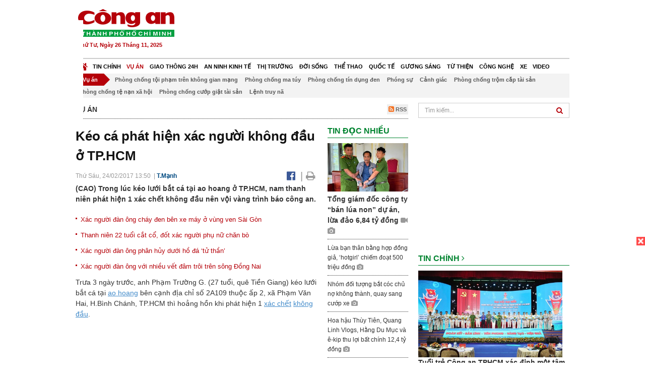

--- FILE ---
content_type: text/html; charset=utf-8
request_url: https://congan.com.vn/vu-an/keo-ca-phat-hien-xac-nguoi-khong-dau-o-tphcm_34407.html
body_size: 31367
content:


<!DOCTYPE html>
<html xmlns="http://www.w3.org/1999/xhtml">
<head><title>
	K&#233;o c&#225; ph&#225;t hiện x&#225;c người kh&#244;ng đầu ở TP.HCM
</title>
<!-- common meta tag -->
<meta http-equiv="content-type" content="text/html;charset=UTF-8" />
<meta http-equiv="content-language" itemprop="inLanguage" content="vi-VN" />
<meta name="viewport" content="width=device-width, initial-scale=1.0, user-scalable=yes" />
<!-- mobile web app -->
<meta name="apple-mobile-web-app-capable" content="yes" />
<meta name="apple-mobile-web-app-title" content="congan.com.vn" />
<!-- favi icons -->
<link rel="icon" href="/Sites/CATP/css/icon/favicon.ico" type="image/x-icon" />
<link rel="shortcut icon" href="/Sites/CATP/css/icon/favicon.ico" type="image/x-icon" />
<link rel="shortcut icon" href="/Sites/CATP/css/icon/favicon.ico" type="image/vnd.microsoft.icon" />
<!-- iPad icons -->
<link rel="apple-touch-icon-precomposed" href="/Sites/CATP/css/icon/72x72.png" sizes="72x72" />
<link rel="apple-touch-icon-precomposed" href="/Sites/CATP/css/icon/144x144.png" sizes="144x144" />
<!-- iPhone and iPod touch icons -->
<link rel="apple-touch-icon-precomposed" href="/Sites/CATP/css/icon/57x57.png" sizes="57x57" />
<link rel="apple-touch-icon-precomposed" href="/Sites/CATP/css/icon/114x114.png" sizes="114x114" />
<!-- Nokia Symbian -->
<link rel="nokia-touch-icon" href="/Sites/CATP/css/icon/57x57.png">
<!-- Android icon precomposed so it takes precedence -->
<link rel="apple-touch-icon-precomposed" href="/Sites/CATP/css/icon/114x114.png" sizes="1x1" />
<!-- google plus publisher -->
<link rel="publisher" href="https://plus.google.com/+ConganVnBaoCongAnTPHCM/" />
<!-- author meta tags -->
<meta name="author" itemprop="author" content="congan.com.vn" />
<meta name="copyright" content="Báo Công an Thành Phố Hồ Chí Minh" />
<meta name="webdesign" content="http://vgroup.vn" />
<meta name="robots" content="index,follow,noodp" />
<!-- canonial url -->
<link rel="canonical" href="https://congan.com.vn/vu-an/keo-ca-phat-hien-xac-nguoi-khong-dau-o-tphcm_34407.html" />
<link rel="alternate" href="https://congan.com.vn/vu-an/keo-ca-phat-hien-xac-nguoi-khong-dau-o-tphcm_34407.html" hreflang="vi-VN" />
<!-- title & meta tags -->
<meta name="description" itemprop="description" content="(CAO) Trong l&#250;c k&#233;o lưới bắt c&#225; tại ao hoang ở TP.HCM, nam thanh ni&#234;n ph&#225;t hiện 1 x&#225;c chết kh&#244;ng đầu n&#234;n vội v&#224;ng tr&#236;nh b&#225;o c&#244;ng an." />
<meta name="keywords" itemprop="keywords" content="k&#233;o c&#225;,x&#225;c người,kh&#244;ng đầu,x&#225;c chết,ao hoang,thi thể,c&#244;ng an,an ninh,trật tự x&#227; hội,đời sống,," />
<!-- facebook tag -->
<meta property="fb:pages" content="835437133180903" />
<meta property="fb:app_id" content="989798167762726" /> 
<meta property="og:site_name" content="Báo Công an Thành Phố Hồ Chí Minh" />
<meta property="og:type" content="article" />
<meta property="og:title" itemprop="headline" content="K&#233;o c&#225; ph&#225;t hiện x&#225;c người kh&#244;ng đầu ở TP.HCM" />    
<meta property="og:url" itemprop="url" content="https://congan.com.vn/vu-an/keo-ca-phat-hien-xac-nguoi-khong-dau-o-tphcm_34407.html" />
<meta property="og:description" itemprop="description" content="(CAO) Trong l&#250;c k&#233;o lưới bắt c&#225; tại ao hoang ở TP.HCM, nam thanh ni&#234;n ph&#225;t hiện 1 x&#225;c chết kh&#244;ng đầu n&#234;n vội v&#224;ng tr&#236;nh b&#225;o c&#244;ng an." />
<meta property="og:image" itemprop="thumbnailUrl" content="https://cloud.tienlenquyetthang.com/thumbnail/CATP-480-2017-2-24/xac-chet-khong-dau.jpg" />
<meta property="og:image:alt" itemprop="thumbnailUrl" content="https://cloud.tienlenquyetthang.com/thumbnail/CATP-480-2017-2-24/xac-chet-khong-dau.jpg" />
<meta property="og:image:width" content="480"/>
<meta property="og:image:height" content="288"/>
<meta property="article:author" content="https://www.facebook.com/BaoConganTP.HCM" />
<meta property="article:section" itemprop="articleSection" content="Vụ án" />
<meta property="article:tag" content="kéo cá" /><meta property="article:tag" content="xác người" /><meta property="article:tag" content="không đầu" /><meta property="article:tag" content="xác chết" /><meta property="article:tag" content="ao hoang" /><meta property="article:tag" content="thi thể" /><meta property="article:tag" content="công an" /><meta property="article:tag" content="an ninh" /><meta property="article:tag" content="trật tự xã hội" /><meta property="article:tag" content="đời sống" />
<meta name="pubdate" itemprop="datePublished" content="2017-02-24T13:50+07:00" />
<meta name="lastmod" itemprop="dateModified" content="2017-02-24T15:32+07:00" />

<!-- css -->
<link href="/bundles/catp/css?v=KwDReDyO4l0WGT4hyhRO_kyTgrEv6MU86GP-ucz1FzM1" rel="stylesheet"/>

<!--jquery 1.11-->
<script type="text/javascript" src="/Sites/CATP/js/jquery-1.11.0.min.js"></script>
<script type="application/javascript" src="//anymind360.com/js/4038/ats.js"></script>
<!-- Google tag (gtag.js) -->
<script async src="https://www.googletagmanager.com/gtag/js?id=G-FBXW2J9517"></script>
<script>
  window.dataLayer = window.dataLayer || [];
  function gtag(){dataLayer.push(arguments);}
  gtag('js', new Date());

  gtag('config', 'G-FBXW2J9517');
</script>
<script async src="https://pagead2.googlesyndication.com/pagead/js/adsbygoogle.js?client=ca-pub-5518867561997340"
     crossorigin="anonymous"></script>
<script async src="https://pagead2.googlesyndication.com/pagead/js/adsbygoogle.js?client=ca-pub-1340498828993287"
     crossorigin="anonymous"></script></head>
<body>
    <form method="post" action="./keo-ca-phat-hien-xac-nguoi-khong-dau-o-tphcm_34407.html" id="frmVCMS" class="mm-slideout mm-page">
<div class="aspNetHidden">
<input type="hidden" name="__VIEWSTATE" id="__VIEWSTATE" value="/Tc3X4BjfRlsQX1sTe4vfbNLJTpu9IagovjX+mjqtRMgde+Bjqhgp42eVee0FxL8ra9yLzQWIAg5PUyyBgUSbSA83MUlnyeWYMjgYHHSmqt6WsLVeVoiWW7pvYL/k718Hgp3Kg==" />
</div>

<div class="aspNetHidden">

	<input type="hidden" name="__VIEWSTATEGENERATOR" id="__VIEWSTATEGENERATOR" value="CA0B0334" />
</div>
    <!--Edit Zone-->
    
    <!--End Edit Zone-->

    <!--Header Mobile Advertisement Zone-->
    <div class="adMobileHeader">
        
    </div>
    <!--End Header Mobile Advertisement Zone-->

    <!--Header-->
    <div id="top-header" class="wrap">
        <div class="container-fluid">
            <div class="row">
                <div class="col-sm-4 col-md-3 logo">
                    <!--Logo-->
                    <a title="Báo công an Thành Phố Hồ Chí Minh" href="/">
                        <img alt="Báo công an Thành Phố Hồ Chí Minh" src="/Sites/CATP/css/images/logo.png" /></a>
                    <p class="today fLeft">
                        Thứ Tư, Ngày 26 Tháng 11, 2025
                    </p>
                    <!--End Logo-->
                </div>
                <div class="col-sm-8 col-md-9 banner">
                    <!--Header Advertisement Zone-->
                    <div class="ad ad-share hidden-xs" style="width:728px;height:90px;"><div id="ad73_2909"></div><script type="text/javascript">$.ajax({url: '/Sites/Common/Pages/AdvertisementApi.aspx?a=getshared&adId=73&pId=343',type: 'GET',dataType: 'json',success: function(data) {if (data.IsSuccess) {$('#ad73_2909').html(data.Data);}}});</script></div>
                    <!--End Header Content Zone-->
                </div>
            </div>
        </div>
    </div>
    <!--End Header-->

    <!--Navigation Zone-->
    
<!--Menu Hearder-Destop-->

<div id="menu-new" class="wrap menu">
    <nav class="navbar navbar-default" role="navigation">
        <div class="header-destop">
            <div class="navbar-header">
                <button type="button" class="navbar-toggle collapsed" data-toggle="collapse" data-target="#bs-example-navbar-collapse-1">
                    <span class="sr-only">Toggle navigation</span>
                    <span class="icon-bar"></span>
                    <span class="icon-bar"></span>
                    <span class="icon-bar"></span>
                </button>
                <a class="navbar-brand" href="/" title="Báo Công an Thành Phố Hồ Chí Minh">
                    <img alt="Báo Công an Thành Phố Hồ Chí Minh" src="/Sites/CATP/css/images/icon-home-new.png" width="19" /></a>
            </div>
            <div class="collapse navbar-collapse" id="bs-example-navbar-collapse-1">
                <div class="row menu-main menu-categories">
                    
                            <ul class="nav navbar-nav">
                        
                            <li data-idmenu="21" >
                                <a title="Tin chính" href="/tin-chinh">Tin chính</a>
                            </li>
                        
                            <li data-idmenu="22" class='active'>
                                <a title="Vụ án" href="/vu-an">Vụ án</a>
                            </li>
                        
                            <li data-idmenu="25" >
                                <a title="Giao thông 24h" href="/giao-thong-24h">Giao thông 24h</a>
                            </li>
                        
                            <li data-idmenu="124" >
                                <a title="An ninh kinh tế" href="/an-ninh-kinh-te">An ninh kinh tế</a>
                            </li>
                        
                            <li data-idmenu="167" >
                                <a title="Thị trường" href="/thi-truong">Thị trường</a>
                            </li>
                        
                            <li data-idmenu="153" >
                                <a title="Đời sống" href="/doi-song">Đời sống</a>
                            </li>
                        
                            <li data-idmenu="160" >
                                <a title="Thể thao" href="http://thethao.congan.com.vn/">Thể thao</a>
                            </li>
                        
                            <li data-idmenu="49" >
                                <a title="Quốc tế" href="/quoc-te">Quốc tế</a>
                            </li>
                        
                            <li data-idmenu="50" >
                                <a title="Gương sáng" href="/guong-sang">Gương sáng</a>
                            </li>
                        
                            <li data-idmenu="77" >
                                <a title="Từ thiện" href="/tu-thien">Từ thiện</a>
                            </li>
                        
                            <li data-idmenu="163" >
                                <a title="Công nghệ " href="/cong-nghe">Công nghệ </a>
                            </li>
                        
                            <li data-idmenu="164" >
                                <a title=" Xe" href="/xe"> Xe</a>
                            </li>
                        
                            <li data-idmenu="270" >
                                <a title="Video" href="http://video.congan.com.vn/">Video</a>
                            </li>
                        
                            </ul>
                           
                            <div class="clearfix"></div>
                        
                </div>
                <div id="vcmsLayout_ctl00_Top_Zone_ctl00_pnlSubMenu">
	
                    <div class="row" style="background: #F3F3F3;">
                        <ul class="nav navbar-nav menu-secondary sub-menu">
                            <li data-parentid="" class='menuchildren'>
                                <a title="Vụ án">Vụ án</a>
                            </li>
                            
                                    <li data-parentid="22" class='menuchildren'>
                                        <a title="Phòng chống tội phạm trên không gian mạng" href="/vu-an/phong-chong-toi-pham-tren-khong-gian-mang">
                                            Phòng chống tội phạm trên không gian mạng
                                        </a>
                                    </li>
                                
                                    <li data-parentid="22" class='menuchildren'>
                                        <a title="Phòng chống ma túy" href="/vu-an/phong-chong-ma-tuy">
                                            Phòng chống ma túy
                                        </a>
                                    </li>
                                
                                    <li data-parentid="22" class='menuchildren'>
                                        <a title="Phòng chống tín dụng đen" href="/vu-an/phong-chong-tin-dung-den">
                                            Phòng chống tín dụng đen
                                        </a>
                                    </li>
                                
                                    <li data-parentid="22" class='menuchildren'>
                                        <a title="Phóng sự" href="/vu-an/phong-su">
                                            Phóng sự
                                        </a>
                                    </li>
                                
                                    <li data-parentid="22" class='menuchildren'>
                                        <a title="Cảnh giác" href="/vu-an/canh-giac">
                                            Cảnh giác
                                        </a>
                                    </li>
                                
                                    <li data-parentid="22" class='menuchildren'>
                                        <a title="Phòng chống trộm cắp tài sản" href="/vu-an/phong-chong-trom-cap-tai-san">
                                            Phòng chống trộm cắp tài sản
                                        </a>
                                    </li>
                                
                                    <li data-parentid="22" class='menuchildren'>
                                        <a title="Phòng chống tệ nạn xã hội" href="/vu-an/phong-chong-te-nan-xa-hoi">
                                            Phòng chống tệ nạn xã hội
                                        </a>
                                    </li>
                                
                                    <li data-parentid="22" class='menuchildren'>
                                        <a title="Phòng chống cướp giật tài sản" href="/vu-an/phong-chong-cuop-giat-tai-san">
                                            Phòng chống cướp giật tài sản
                                        </a>
                                    </li>
                                
                                    <li data-parentid="22" class='menuchildren'>
                                        <a title="Lệnh truy nã" href="/vu-an/lenh-truy-na">
                                            Lệnh truy nã
                                        </a>
                                    </li>
                                
                            <div class="clearfix"></div>
                        </ul>
                    </div>
                
</div>
            </div>
        </div>
        <div class="header-mobile">
            <div class="navbar-header" style="width: 100%;">
                <a href="#menu" class="button navbar-toggle collapsed" title="Menu">
                    <span class="sr-only">Toggle navigation</span>
                    <span class="icon-bar"></span>
                    <span class="icon-bar"></span>
                    <span class="icon-bar"></span>
                </a>
                <p>
                    <a title="Báo Công an Thành Phố Hồ Chí Minh" href="/">
                        <img alt="Báo Công an Thành Phố Hồ Chí Minh" src="/Sites/CATP/css/images/logo.png" style="width: 100px"/></a>
                </p>
            </div>
            <div id="menu" class="hidden">
                <div class="row">
                    <ul class="nav navbar-nav ">
                        
                                <div class="mm-search">
                                    <input placeholder="Tìm kiếm" type="text" autocomplete="off">
                                </div>
                                <li>
                                    <a title="Báo Công an Thành Phố Hồ Chí Minh" href="/">Trang chủ</a>
                                </li>
                            
                                <li class=" ">
                                    <a title="Tin chính" href="/tin-chinh">Tin chính</a>
                                    
                                </li>
                            
                                <li class="mm-selected ">
                                    <a title="Vụ án" href="/vu-an">Vụ án</a>
                                    
                                </li>
                            
                                <li class=" ">
                                    <a title="Giao thông 24h" href="/giao-thong-24h">Giao thông 24h</a>
                                    
                                </li>
                            
                                <li class=" ">
                                    <a title="An ninh kinh tế" href="/an-ninh-kinh-te">An ninh kinh tế</a>
                                    
                                </li>
                            
                                <li class=" ">
                                    <a title="Thị trường" href="/thi-truong">Thị trường</a>
                                    
                                </li>
                            
                                <li class=" ">
                                    <a title="Đời sống" href="/doi-song">Đời sống</a>
                                    
                                </li>
                            
                                <li class=" ">
                                    <a title="Thể thao" href="http://thethao.congan.com.vn/">Thể thao</a>
                                    
                                </li>
                            
                                <li class=" ">
                                    <a title="Quốc tế" href="/quoc-te">Quốc tế</a>
                                    
                                </li>
                            
                                <li class=" ">
                                    <a title="Gương sáng" href="/guong-sang">Gương sáng</a>
                                    
                                </li>
                            
                                <li class=" ">
                                    <a title="Từ thiện" href="/tu-thien">Từ thiện</a>
                                    
                                </li>
                            
                                <li class=" ">
                                    <a title="Công nghệ " href="/cong-nghe">Công nghệ </a>
                                    
                                </li>
                            
                                <li class=" ">
                                    <a title=" Xe" href="/xe"> Xe</a>
                                    
                                </li>
                            
                                <li class=" ">
                                    <a title="Video" href="http://video.congan.com.vn/">Video</a>
                                    
                                </li>
                            
                    </ul>
                </div>
            </div>
        </div>
        <script type="text/javascript">
            $(document).ready(function () {
                // init menu
                $('nav#menu').mmenu();
                // check active menu cha khi menu con active
                var id = $(".activeChild").data('parentid');
                $('.menumain li').each(function (index) {
                    if ($(this).data('idmenu') == id) {
                        $(this).addClass('active');
                    }
                });
                // remove counter null
                $('.navbar-toggle').click(function () {
                    $(".mm-counter").each(function () {
                        if ($(this).text() == 0) {
                            $(this).parent().find('.mm-subopen').remove();
                            $(this).remove();
                        }
                        else {
                            $(this).remove();
                        }
                    });
                });
            });
        </script>
    </nav>
</div>
<!--End Menu-Hearder-Destop-->
<div class="clear"></div>

    <!--End Navigation Zone-->

    <!--Content-->
    <div id="content" class="wrap">
        <div class="container-fluid">
            <div class="col-xs-12 col-sm-8 col-md-8 block-left">
                
<div class="col-xs-12 col-sm-12 col-md-12 padding-left-0 padding-right-0">
    <div class="breadcrumb-page">
        <div class="fLeft">
            <h2>Vụ án</h2>
        </div>
         <div class="fRight f18">
            <a class="btn-rss" href="/rss/vu-an" target="_blank">
                <i class="fa fa-rss-square clorOr"></i> RSS
            </a>
        </div>
        <div class="clearfix"></div>
    </div>
</div>
                <div class="clear"></div>
                <div id="blocknew" class="block_home_new">
                    <div class="col-xs-12 col-sm-12 col-md-7 block-list-news-left">
                        <!-- Left Content Zone-->
                        
<div id="vcmsLayout_ctl00_Content_Left_Zone_ctl00_pnlArticleView">
	
    

<link href="/Sites/Common/css/photoswipe.css" rel="stylesheet" type="text/css" />
<link href="/Sites/Common/css/default-skin.css" rel="stylesheet" type="text/css" />
<script src="/Sites/Common/js/photoswipe.min.js" type="text/javascript"></script>
<script src="/Sites/Common/js/photoswipe-ui-default.min.js" type="text/javascript"></script>

<!-- Load Facebook SDK for JavaScript -->
<div id="fb-root"></div>
<script>    (function (d, s, id) {
    var js, fjs = d.getElementsByTagName(s)[0];
    if (d.getElementById(id)) return;
    js = d.createElement(s); js.id = id;
    js.src = "//connect.facebook.net/vi_VN/sdk.js#xfbml=1&version=v2.5&appId=989798167762726";
    fjs.parentNode.insertBefore(js, fjs);
  }(document, 'script', 'facebook-jssdk'));
</script>
<div class="block_news_big">
  <div class="block_news_detail ads-overlay">
    <div class="article_sub_tile">
      <span></span>
    </div>
    <div class="article_tile">
      <h1>Kéo cá phát hiện xác người không đầu ở TP.HCM</h1>
    </div>
  </div>
  <div class="block-timer-share ads-overlay">
    <div class="block-time fLeft">
      <p style="white-space: nowrap;">
        Thứ Sáu, 24/02/2017 13:50
        &nbsp;|&nbsp;<span style="color:#024b82"><a>T.Mạnh</a></span>
      </p>
    </div>
    <div class="icon-share fRight f20">
      <a class="share-facebook" rel="nofollow" target="_blank" title="Chia sẻ bài viết lên facebook"
        href="https://www.facebook.com/sharer/sharer.php?u=http://congan.com.vn/vu-an/keo-ca-phat-hien-xac-nguoi-khong-dau-o-tphcm_34407.html&amp;display=popup&amp;ref=plugin">
        <i class="fa fa-facebook-official"></i>
      </a>
      <span class="drash_share">|</span>
      <a rel="nofollow" target="_blank" href="/in-bai/keo-ca-phat-hien-xac-nguoi-khong-dau-o-tphcm_34407.html"
        title="Print"><i class="fa fa-print"></i></a>
    </div>
    <div class="clear"></div>
  </div>
  <div class="block_news_detail block_article_detail">
    <div class="article_head ads-overlay">
      <p>(CAO) Trong lúc kéo lưới bắt cá tại ao hoang ở TP.HCM, nam thanh niên phát hiện 1 xác chết không đầu nên vội vàng trình báo công an.</p>
    </div>
    
        <div class="article_related ads-overlay">
          <ul>
      
        <li>
          <a href="/vu-an/xac-nguoi-dan-ong-chay-den-ben-xe-may-o-vung-ven-sai-gon_33458.html" target="_blank">
            Xác người đàn ông cháy đen bên xe máy ở vùng ven Sài Gòn
          </a>
        </li>
      
        <li>
          <a href="/vu-an/thanh-nien-22-tuoi-cat-co-dot-xac-nguoi-phu-nu-chan-bo_31267.html" target="_blank">
            Thanh niên 22 tuổi cắt cổ, đốt xác người phụ nữ chăn bò
          </a>
        </li>
      
        <li>
          <a href="/vu-an/xac-nguoi-dan-ong-phan-huy-duoi-ho-da-tu-than_29278.html" target="_blank">
            Xác người đàn ông phân hủy dưới hồ đá ‘tử thần’
          </a>
        </li>
      
        <li>
          <a href="/doi-song/xac-nguoi-dan-ong-voi-nhieu-vet-nhieu-dam-troi-tren-song-dong-nai_23858.html" target="_blank">
            Xác người đàn ông với nhiều vết đâm trôi trên sông Đồng Nai
          </a>
        </li>
      
        </ul>
                </div>
      
    <div id="article_content" class="article_content bgClorFFF">
      <p>Trưa 3 ngày trước, anh Phạm Trường G. (27 tuổi, quê Tiền Giang) kéo lưới bắt cá tại <a class="wheellink" href="https://congan.com.vn/vu-an/keo-ca-phat-hien-xac-nguoi-khong-dau-o-tphcm_34407.html" rel="nofollow">ao hoang</a> bên cạnh địa chỉ số 2A109 thuộc ấp 2, xã Phạm Văn Hai, H.Bình Chánh, TP.HCM thì hoảng hồn khi phát hiện 1 <a class="wheellink" href="https://congan.com.vn/vu-an/keo-ca-phat-hien-xac-nguoi-khong-dau-o-tphcm_34407.html" rel="nofollow">xác chết</a> <a class="wheellink" href="https://congan.com.vn/vu-an/keo-ca-phat-hien-xac-nguoi-khong-dau-o-tphcm_34407.html" rel="nofollow">không đầu</a>.</p><p>Công an H.Bình Chánh và các đơn vị nghiệp vụ Công an TP.HCM có mặt khám nghiệm hiện trường, lấy lời khai các nhân chứng.</p><div class="image-gallery" itemscope="" itemtype="http://schema.org/ImageGallery"><figure itemprop="associatedMedia" itemscope="" itemtype="http://schema.org/ImageObject"><a data-size="480x288" href="http://image.congan.com.vn/thumbnail/CATP-1382-2017-2-24/xac-chet-khong-dau.jpg" itemprop="contentUrl"><img alt="" itemprop="thumbnail" src="http://image.congan.com.vn/thumbnail/CATP-480-2017-2-24/xac-chet-khong-dau.jpg" /></a><figcaption itemprop="caption description">Ao hoang nơi xảy ra vụ việc - Ảnh: PCCC</figcaption></figure></div><p>Phòng Cứu nạn, cứu hộ thuộc Cảnh sát PCCC TP.HCM cũng cử 1 xe chỉ huy, 01 xe cấp cứu cùng 15 cán bộ chiến sỹ đến hiện trường hỗ trợ Công an xã Phạm Văn Hai lặn tìm kiếm các bộ phận tử thi phục vụ công tác điều tra vụ án.</p><p>Lực lượng cứu nạn, cứu hộ đã tìm được 01 xương sọ và 12 mảnh xương các loại.</p><p>Nạn nhân chưa xác định được danh tính, trên người mặc áo thun màu xanh, quần thun ngắn màu xám và cơ thể bị phân hủy nặng.</p><p>Vụ việc đang được điều tra, làm rõ.</p>

      <!-- referer url -->
      
      <div class="ads-overlay padT5">
        <div class="article_author col-sm-12 col-md-6 fRight padR0 padB0 marginB0">
          T.Mạnh
        </div>
        <div class="col-sm-12 col-md-6 fLeft padL0 padB0 marginB0">
          <div class="fb-like fLeft padR5 padB0" data-href="https://congan.com.vn/vu-an/keo-ca-phat-hien-xac-nguoi-khong-dau-o-tphcm_34407.html" data-layout="button" data-action="like" data-show-faces="false" data-share="false"></div>
          <div class="fb-share-button fLeft padB0" data-href="https://congan.com.vn/vu-an/keo-ca-phat-hien-xac-nguoi-khong-dau-o-tphcm_34407.html" data-layout="button_count"></div>
        </div>
        <div class="clear"></div>
      </div>
    </div>

    <!-- ad after content -->
    <div class="ads-web ads-overlay">
      <div class='ad ad-embed hidden-xs' style='width:300px;height:250px;'><script async src="//pagead2.googlesyndication.com/pagead/js/adsbygoogle.js"></script>
<!-- CAO_NEWS_300_250_DETAIL -->
<ins class="adsbygoogle"
     style="display:inline-block;width:300px;height:250px"
     data-ad-client="ca-pub-1340498828993287"
     data-ad-slot="7642712658"></ins>
<script>
(adsbygoogle = window.adsbygoogle || []).push({});
</script></div>
      
      <div class="clear"></div>
    </div>

    <!-- adv video outstream -->
    
    

    <!-- tag -->
    <div class="article_content ads-overlay padB20">
      <div class="article_tags">
        <i class="fa fa-tags"></i><strong>Từ Khóa</strong>
        
            <a href="/tag/kéo cá.html">
              kéo cá</a>
          
            <a href="/tag/xác người.html">
              xác người</a>
          
            <a href="/tag/không đầu.html">
              không đầu</a>
          
            <a href="/tag/xác chết.html">
              xác chết</a>
          
            <a href="/tag/ao hoang.html">
              ao hoang</a>
          
            <a href="/tag/thi thể.html">
              thi thể</a>
          
            <a href="/tag/công an.html">
              công an</a>
          
            <a href="/tag/an ninh.html">
              an ninh</a>
          
            <a href="/tag/trật tự xã hội.html">
              trật tự xã hội</a>
          
            <a href="/tag/đời sống.html">
              đời sống</a>
          
      </div>
    </div>

    <!-- video adsense -->
    <div class="ads-overlay">
      
<!-- css -->
<link href="/Sites/Common/VGPlayer/css/video-js.css" type="text/css" rel="stylesheet" />
<link href="/Sites/Common/VGPlayer/css/videojs.ads.css" type="text/css" rel="stylesheet" />
<link href="/Sites/Common/VGPlayer/css/videojs.ima.css" type="text/css" rel="stylesheet" />
<link href="/Sites/Common/VGPlayer/css/style.css" type="text/css" rel="stylesheet" />

<div id="video-adsense">
    <div id="video-wrapper">
        <div id="video-container">
            <video id="catp-player" class="video-js vjs-default-skin vjs-big-play-centered"controls preload="auto" poster="https://cloud.tienlenquyetthang.com/thumbnail/CATP-480-2025-11-23/img-8620_1_5576_3346_668.jpeg" data-setup="{}">
                <source src="https://cloud.tienlenquyetthang.com/Sites/CATP/Storage/Media/2025/11/23/pc08_20251123173501.mp4" type='video/mp4'>
            </video>
        </div>
        <div id="video-overlay">
            <div id="video-overlay-banner">
                <div id="btn-close-pre-roll" onclick="closePreRoll();"></div>
                <div id="btn-close-post-roll" onclick="closePostRoll();"></div>
                <script async src="//pagead2.googlesyndication.com/pagead/js/adsbygoogle.js"></script>
                <!-- CAO_NEWS_300_250_VIDEO -->
                <ins class="adsbygoogle"
                     style="display:inline-block;width:300px;height:250px"
                     data-ad-client="ca-pub-1340498828993287"
                     data-ad-slot="3969392658"></ins>
                <script>
                    (adsbygoogle = window.adsbygoogle || []).push({});
                </script>
            </div>
        </div>
        <div id="button-overlay">
            <input id="btnSkipAd" type="button" onclick="skipAd()" value=" Skip Ad >> "/>
        </div>
    </div>
    <div id="video-title">
        <a href="http://video.congan.com.vn/video-doi-song/luc-luong-cua-cong-an-tphcm-ho-tro-phuong-quy-nhon-bac-khac-phuc-hau-qua-mua-lu-lich-su_185997.html">
            Lực lượng của C&#244;ng an TPHCM hỗ trợ phường Quy Nhơn Bắc khắc phục hậu quả mưa lũ ‘lịch sử’
        </a>
    </div>
</div>
<input type="hidden" id="hidVastTagPC" value="https://googleads.g.doubleclick.net/pagead/ads?ad_type=video_text_image&client=ca-video-pub-1340498828993287&description_url=http%3A%2F%2Fcongan.com.vn&channel=8424723850&videoad_start_delay=5000&hl=vi" />
<input type="hidden" id="hidVastTagMobile" value="https://googleads.g.doubleclick.net/pagead/ads?ad_type=video_text_image&client=ca-video-pub-1340498828993287&description_url=http%3A%2F%2Fcongan.com.vn&channel=8424723850&videoad_start_delay=5000&hl=vi" />
<!-- js -->
<script src="/Sites/Common/VGPlayer/js/video.js" type="text/javascript"></script>
<script src="//imasdk.googleapis.com/js/sdkloader/ima3.js" type="text/javascript"></script>
<script src="/Sites/Common/VGPlayer/js/videojs.ads.js" type="text/javascript"></script>
<script src="/Sites/Common/VGPlayer/js/videojs.ima.js" type="text/javascript"></script>
<script src="/Sites/Common/VGPlayer/js/ads.js" type="text/javascript"></script>
    
<script type="text/javascript">
    var ads = new Ads('catp-player', true);
    function closePreRoll() {
        ads.adsPreRollClosed();
    }
    function closePostRoll() {
        ads.adsPostRollClosed();
    }
    function skipAd() {
        ads.adsSkipped();
    }
</script>




    </div>
  </div>

  <!-- comment -->
  <div class="block-detail ads-overlay padT20 padB20" style="border: none;">
    <h4 class="padT0 marginT0">Bình luận (0)</h4>
    <div class="row">
      <div class="col-sm-12 col-md-12">
        <div class="form-group">
          <textarea id="txtCommentContent" class="form-control" rows="2" placeholder="Nội dung bình luận"></textarea>
        </div>
      </div>
      <div class="col-xs-6 pull-right">
        <button type="button" id="postComment" class="btn btn-default btn-sent-comment fRight" onclick="prepareSubmitComment('','')" data-toggle="modal" data-target="#commentModal">
          <strong>GỬI</strong></button>
      </div>
    </div>
    
  </div>
  <div class="modal fade" id="commentModal" tabindex="-1" role="dialog" aria-hidden="true">
    <div class="modal-dialog">
      <div class="modal-content">
        <div class="modal-header">
          <button type="button" class="close" data-dismiss="modal"><span aria-hidden="true">&times;</span><span class="sr-only">Close</span></button>
          <strong class="modal-title f18">Thông tin bạn đọc</strong>
        </div>
        <div class="modal-body">
          <div class="row">
            <div class="col-xs-12">
              <div class="form-group">
                <input id="txtFullName" type="text" name="fullname" class="form-control name" placeholder="Họ và tên" maxlength="256" />
              </div>
            </div>
            <div class="col-xs-12">
              <div class="form-group">
                <input id="txtEmail" type="text" name="email" class="form-control email" placeholder="Email" maxlength="256" />
              </div>
            </div>
            <div class="col-xs-6">
              <div class="form-group">
                <input id="txtCaptcha" type="text" class="form-control" placeholder="Mã xác nhận" maxlength="256" />
              </div>
            </div>
            <div class="col-xs-6">
              <div class="form-group">
                <img id="imgCaptcha" src="/Sites/Common/Pages/CaptchaImg.aspx" class="imgCaptcha fLeft" alt="Mã xác nhận" />
              </div>
            </div>
            <div class="col-xs-6 col-xs-offset-3">
              <div class="form-group">
                <button type="button" id="btnSubmitComment" onclick="submitComment();" class="btn btn-default btn-sent-comment-modal">Gửi bình luận</button>
              </div>
            </div>
          </div>
        </div>
      </div>
    </div>
  </div>

  <!-- others news -->
  <div class="block-detail ads-overlay">
    <div class="box-related-news">
      <div class="title-box">
        TIN KHÁC
      </div>
      <div class="list-related">
        
            <ul>
          
            <li class="col-xs-4 related-news"><a href="/vu-an/vu-huong-dan-vien-va-du-khach-tu-vong-o-thac-hang-cop-xu-ly-nghiem-cac-to-chuc-ca-nhan-sai-pham_34405.html">
              <img src="https://cloud.tienlenquyetthang.com/thumbnail/CATP-150-2017-2-24/anhchet_998_599_562.jpg"
                title="Vụ hai người tử vong ở th&#225;c Hang Cọp:  Xử lý nghi&#234;m các t&#244;̉ chức, cá nh&#226;n sai phạm" alt="Vụ hai người tử vong ở th&#225;c Hang Cọp:  Xử lý nghi&#234;m các t&#244;̉ chức, cá nh&#226;n sai phạm" style="width: 100%;" />
            </a><a href="/vu-an/vu-huong-dan-vien-va-du-khach-tu-vong-o-thac-hang-cop-xu-ly-nghiem-cac-to-chuc-ca-nhan-sai-pham_34405.html">
              Vụ hai người tử vong ở thác Hang Cọp:  Xử lý nghiêm các tổ chức, cá nhân sai phạm
            </a>
               <i class="fa fa-camera clor9"></i>
            </li>
          
            <li class="col-xs-4 related-news"><a href="/vu-an/khoi-to-vu-an-giet-nguoi-chon-xac-rung-dong-tai-lam-dong_34398.html">
              <img src="https://cloud.tienlenquyetthang.com/thumbnail/CATP-150-2017-2-24/gietnguoi_1920_1152_938.jpg"
                title="Khởi t&#244;́ vụ án giết người ch&#244;n x&#225;c rúng đ&#244;̣ng tại L&#226;m Đ&#244;̀ng" alt="Khởi t&#244;́ vụ án giết người ch&#244;n x&#225;c rúng đ&#244;̣ng tại L&#226;m Đ&#244;̀ng" style="width: 100%;" />
            </a><a href="/vu-an/khoi-to-vu-an-giet-nguoi-chon-xac-rung-dong-tai-lam-dong_34398.html">
              Khởi tố vụ án giết người chôn xác rúng động tại Lâm Đồng
            </a>
               <i class="fa fa-camera clor9"></i>
            </li>
          
            <li class="col-xs-4 related-news"><a href="/vu-an/mot-nam-thanh-nien-vao-truong-treo-co-tu-tu_34397.html">
              <img src="https://cloud.tienlenquyetthang.com/thumbnail/CATP-150-2017-2-24/phia-truoc-noi-phat-hien-nan-nhan_3600_2160_449.jpg"
                title="Một nam thanh ni&#234;n v&#224;o trường treo cổ tự tử" alt="Một nam thanh ni&#234;n v&#224;o trường treo cổ tự tử" style="width: 100%;" />
            </a><a href="/vu-an/mot-nam-thanh-nien-vao-truong-treo-co-tu-tu_34397.html">
              Một nam thanh niên vào trường treo cổ tự tử
            </a>
               <i class="fa fa-camera clor9"></i>
            </li>
          
            </ul>
                        <div class="related-seperator"></div>
          
        <div class="list-news-order">
          
              <ul class="list-article">
            
              <li>
                <a title="Băng trộm t&#225;o tợn sa lưới sau 10 giờ g&#226;y &#225;n" href="/vu-an/bang-trom-tao-ton-sa-luoi-sau-10-gio-gay-an_34390.html">
                  Băng trộm táo tợn sa lưới sau 10 giờ gây án</a> <i style="color: #aaa;">(24/02)</i>
              </li>
            
              <li>
                <a title="CSGT bắt xe tải chở hạt nhựa kh&#244;ng r&#245; nguồn gốc" href="/vu-an/csgt-bat-xe-tai-cho-hat-nhua-khong-ro-nguon-goc_34383.html">
                  CSGT bắt xe tải chở hạt nhựa không rõ nguồn gốc</a> <i style="color: #aaa;">(24/02)</i>
              </li>
            
              <li>
                <a title="Bắt 3 đối tượng t&#224;ng trữ 1,1kg ma t&#250;y đ&#225;" href="/vu-an/bat-3-doi-tuong-tang-tru-11kg-ma-tuy-da_33955.html">
                  Bắt 3 đối tượng tàng trữ 1,1kg ma túy đá</a> <i style="color: #aaa;">(24/02)</i>
              </li>
            
              <li>
                <a title="Nghi phạm d&#249;ng hung kh&#237; s&#225;t hại nạn nh&#226;n để cướp t&#224;i sản" href="/vu-an/nghi-pham-dung-hung-khi-sat-hai-nan-nhan-de-cuop-tai-san_34235.html">
                  Nghi phạm dùng hung khí sát hại nạn nhân để cướp tài sản</a> <i style="color: #aaa;">(24/02)</i>
              </li>
            
              <li>
                <a title="Đất “dữ” h&#243;a l&#224;nh: Kỳ 9 - ‘X&#243;m nước đen’ mạnh mẽ chuyển m&#236;nh" href="/vu-an/phong-su/dat-du-hoa-lanh-ky-9-xom-nuoc-den-manh-me-chuyen-minh_34332.html">
                  Đất “dữ” hóa lành: Kỳ 9 - ‘Xóm nước đen’ mạnh mẽ chuyển mình</a> <i style="color: #aaa;">(24/02)</i>
              </li>
            
              <li>
                <a title="Đối tượng chiếm đoạt 2 xe &#244; t&#244; l&#227;nh &#225;n 12 năm t&#249;" href="/vu-an/doi-tuong-chiem-doat-2-xe-o-to-lanh-an-12-nam-tu_34367.html">
                  Đối tượng chiếm đoạt 2 xe ô tô lãnh án 12 năm tù</a> <i style="color: #aaa;">(24/02)</i>
              </li>
            
              <li>
                <a title="Sập bẫy lừa tr&#250;ng thưởng qua tin nhắn, điện thoại" href="/vu-an/canh-giac/sap-bay-lua-trung-thuong-qua-tin-nhan-dien-thoai_34276.html">
                  Sập bẫy lừa trúng thưởng qua tin nhắn, điện thoại</a> <i style="color: #aaa;">(24/02)</i>
              </li>
            
              <li>
                <a title="D&#249;ng ch&#226;m điện ch&#237;ch v&#224;o người l&#225;i xe thồ cướp xe Exciter" href="/vu-an/dung-cham-dien-chich-vao-nguoi-lai-xe-tho-cuop-xe-exciter_34253.html">
                  Dùng châm điện chích vào người lái xe thồ cướp xe Exciter</a> <i style="color: #aaa;">(24/02)</i>
              </li>
            
              <li>
                <a title="L&#234;n Facebook giả g&#225;i lừa gần 300 triệu đồng" href="/vu-an/len-facebook-gia-gai-lua-gan-300-trieu-dong_34357.html">
                  Lên Facebook giả gái lừa gần 300 triệu đồng</a> <i style="color: #aaa;">(23/02)</i>
              </li>
            
              <li>
                <a title="X&#225;c định danh t&#237;nh 2 nạn nh&#226;n tử vong ở th&#225;c Hang Cọp" href="/vu-an/xac-dinh-danh-tinh-2-nan-nhan-tu-nan-o-thac-hang-cop_34351.html">
                  Xác định danh tính 2 nạn nhân tử vong ở thác Hang Cọp</a> <i style="color: #aaa;">(23/02)</i>
              </li>
            
              </ul>
            
        </div>
        <div class="clear"></div>
      </div>
    </div>
  </div>
</div>

<!-- ad below responsive -->


<!-- ad inner content -->
<div id="ad-content-1-web" class="ads-web ads-overlay">
  <div class='ad ad-embed hidden-xs' style='width:300px;height:250px;'><script async src="//pagead2.googlesyndication.com/pagead/js/adsbygoogle.js"></script>
<!-- CAO_NEWS_300_250_DETAIL -->
<ins class="adsbygoogle"
     style="display:inline-block;width:300px;height:250px"
     data-ad-client="ca-pub-1340498828993287"
     data-ad-slot="7642712658"></ins>
<script>
(adsbygoogle = window.adsbygoogle || []).push({});
</script></div>
  <div class="clear"></div>
</div>
<div id="ad-content-2-web" class="ads-web ads-overlay">
  <div class='ad ad-embed hidden-xs' style='width:300px;height:250px;'><script async src="//pagead2.googlesyndication.com/pagead/js/adsbygoogle.js"></script>
<!-- CAO_NEWS_300_250_DETAIL -->
<ins class="adsbygoogle"
     style="display:inline-block;width:300px;height:250px"
     data-ad-client="ca-pub-1340498828993287"
     data-ad-slot="7642712658"></ins>
<script>
(adsbygoogle = window.adsbygoogle || []).push({});
</script></div>
  <div class="clear"></div>
</div>
<div id="ad-content-1-mobile" class="ads-mobile ads-overlay">
  
  <div class="clear"></div>
</div>
<div id="ad-content-2-mobile" class="ads-mobile ads-overlay">
  
  <div class="clear"></div>
</div>

<!-- render ad -->
<script type="text/javascript">
  $(document).ready(function() {
    var isMobile = 'False'.toLowerCase() === 'true';

    if (isMobile) {
      // check content more than 1 paragraph
      if ($('#article_content p').length > 1) {
        console.log('1');
        $('#ad-content-1-mobile').insertBefore($('#article_content p').get(1));
      }

      // check content more than 5 paragraph
      if ($('#article_content p').length > 5) {
        console.log('5');
        $('#ad-content-2-mobile').insertBefore($('#article_content p').get(5));
      }

      // check content more than 4 paragraph
      if ($('#article_content p').length > 4) {
        // init window width, height
        var width = $(window).width();
        var height = $(window).height();

        // init left position
        var left = width < 330 ? 10 : 15;

        // init object
        var adResponsive = $('#adBannerUnderContent');
        adResponsive.css('width', width - 2 * left);
        adResponsive.css('height', height);
        adResponsive.css('left', left);

        // init view element
        var div = $('<div>');
        div.css('width', width);
        div.css('height', height);
        div.css('position', 'relative');
        div.css('z-index', '0');

        // get third param
        var param = $('#article_content p').get(3);

        // insert div view into content
        div.insertBefore(param);

        // scroll
        $(window).scroll(function () {
          if ($(window).scrollTop() + height >= div.offset().top || $(window).scrollTop() - height <= div.offset().top) {
            // display ad
            adResponsive.css('display', 'block');
            $('.block_article_detail').css('background', 'none');
          }
          if ($(window).scrollTop() + height < div.offset().top || $(window).scrollTop() - height > div.offset().top) {
            // hide ad
            adResponsive.css('display', 'none');
            $('.block_article_detail').css('background-color', '#fff');
          }
        });
      }

    } else {
      // check content more than 1 paragraph
      if ($('#article_content p').length > 1) {
        $('#ad-content-1-web').insertBefore($('#article_content p').get(1));
      }

      // check content more than 5 paragraph
      if ($('#article_content p').length > 4) {
        $('#ad-content-2-web').insertBefore($('#article_content p').get(4));
      }

    }
  });
</script>

<!-- gallery -->
<div class="pswp" tabindex="-1" role="dialog" aria-hidden="true">
  <div class="pswp__bg">
  </div>
  <div class="pswp__scroll-wrap">
    <div class="pswp__container">
      <div class="pswp__item">
      </div>
      <div class="pswp__item">
      </div>
      <div class="pswp__item">
      </div>
    </div>
    <div class="pswp__ui pswp__ui--fit">
      <div class="pswp__top-bar">
        <div class="pswp__counter">
        </div>
        <button type="button" class="pswp__button pswp__button--close" title="Đóng (Esc)">
        </button>
        <button type="button" class="pswp__button pswp__button--share" title="Chia sẻ">
        </button>
        <button type="button" class="pswp__button pswp__button--fs" title="Toàn màn hình">
        </button>
        <button type="button" class="pswp__button pswp__button--zoom" title="Phóng to / Thu nhỏ">
        </button>
        <div class="pswp__preloader">
          <div class="pswp__preloader__icn">
            <div class="pswp__preloader__cut">
              <div class="pswp__preloader__donut">
              </div>
            </div>
          </div>
        </div>
      </div>
      <div class="pswp__share-modal pswp__share-modal--hidden pswp__single-tap">
        <div class="pswp__share-tooltip">
        </div>
      </div>
      <button type="button" class="pswp__button pswp__button--arrow--left" title="Xem ảnh trước">
      </button>
      <button type="button" class="pswp__button pswp__button--arrow--right" title="Xem ảnh tiếp theo">
      </button>
      <div class="pswp__caption">
        <div class="pswp__caption__center">
        </div>
      </div>
    </div>
  </div>
</div>
<script type="text/javascript">
  var initPhotoSwipeFromDOM = function (gallerySelector) {
    // parse slide data (url, title, size ...) from DOM elements 
    // (children of gallerySelector)
    var parseThumbnailElements = function (el) {
      var thumbElements = el.childNodes,
        numNodes = thumbElements.length,
        items = [],
        figureEl,
        linkEl,
        size,
        item;
      for (var i = 0; i < numNodes; i++) {
        figureEl = thumbElements[i]; // <figure> element
        // include only element nodes 
        if (figureEl.nodeType !== 1) {
          continue;
        }
        linkEl = figureEl.children[0]; // <a> element
        size = linkEl.getAttribute('data-size').split('x');
        // create slide object
        item = {
          src: linkEl.getAttribute('href'),
          w: parseInt(size[0], 10),
          h: parseInt(size[1], 10)
        };
        if (figureEl.children.length > 1) {
          // <figcaption> content
          item.title = figureEl.children[1].innerHTML;
        }
        if (linkEl.children.length > 0) {
          // <img> thumbnail element, retrieving thumbnail url
          item.msrc = linkEl.children[0].getAttribute('src');
        }
        item.el = figureEl; // save link to element for getThumbBoundsFn
        items.push(item);
      }
      return items;
    };
    // find nearest parent element
    var closest = function closest(el, fn) {
      return el && (fn(el) ? el : closest(el.parentNode, fn));
    };
    // triggers when user clicks on thumbnail
    var onThumbnailsClick = function (e) {
      e = e || window.event;
      e.preventDefault ? e.preventDefault() : e.returnValue = false;
      var eTarget = e.target || e.srcElement;
      // find root element of slide
      var clickedListItem = closest(eTarget, function (el) {
        return (el.tagName && el.tagName.toUpperCase() === 'FIGURE');
      });
      if (!clickedListItem) {
        return;
      }
      // find index of clicked item by looping through all child nodes
      // alternatively, you may define index via data- attribute
      var clickedGallery = clickedListItem.parentNode,
        childNodes = clickedListItem.parentNode.childNodes,
        numChildNodes = childNodes.length,
        nodeIndex = 0,
        index;
      for (var i = 0; i < numChildNodes; i++) {
        if (childNodes[i].nodeType !== 1) {
          continue;
        }
        if (childNodes[i] === clickedListItem) {
          index = nodeIndex;
          break;
        }
        nodeIndex++;
      }
      if (index >= 0) {
        // open PhotoSwipe if valid index found
        openPhotoSwipe(index, clickedGallery);
      }
      return false;
    };
    // parse picture index and gallery index from URL (#&pid=1&gid=2)
    var photoswipeParseHash = function () {
      var hash = window.location.hash.substring(1),
        params = {};

      if (hash.length < 5) {
        return params;
      }
      var vars = hash.split('&');
      for (var i = 0; i < vars.length; i++) {
        if (!vars[i]) {
          continue;
        }
        var pair = vars[i].split('=');
        if (pair.length < 2) {
          continue;
        }
        params[pair[0]] = pair[1];
      }

      if (params.gid) {
        params.gid = parseInt(params.gid, 10);
      }

      return params;
    };
    var openPhotoSwipe = function (index, galleryElement, disableAnimation, fromURL) {
      var pswpElement = document.querySelectorAll('.pswp')[0],
        gallery,
        options,
        items;
      items = parseThumbnailElements(galleryElement);
      // define options (if needed)
      options = {
        // define gallery index (for URL)
        galleryUID: galleryElement.getAttribute('data-pswp-uid'),

        getThumbBoundsFn: function (index) {
          // See Options -> getThumbBoundsFn section of documentation for more info
          var thumbnail = items[index].el.getElementsByTagName('img')[0], // find thumbnail
            pageYScroll = window.pageYOffset || document.documentElement.scrollTop,
            rect = thumbnail.getBoundingClientRect();
          return { x: rect.left, y: rect.top + pageYScroll, w: rect.width };
        }
      };
      // PhotoSwipe opened from URL
      if (fromURL) {
        if (options.galleryPIDs) {
          for (var j = 0; j < items.length; j++) {
            if (items[j].pid == index) {
              options.index = j;
              break;
            }
          }
        } else {
          // in URL indexes start from 1
          options.index = parseInt(index, 10) - 1;
        }
      } else {
        options.index = parseInt(index, 10);
      }
      // exit if index not found
      if (isNaN(options.index)) {
        return;
      }
      if (disableAnimation) {
        options.showAnimationDuration = 0;
      }
      // Pass data to PhotoSwipe and initialize it
      gallery = new PhotoSwipe(pswpElement, PhotoSwipeUI_Default, items, options);
      gallery.init();
    };
    // loop through all gallery elements and bind events
    var galleryElements = document.querySelectorAll(gallerySelector);
    for (var i = 0, l = galleryElements.length; i < l; i++) {
      galleryElements[i].setAttribute('data-pswp-uid', i + 1);
      galleryElements[i].onclick = onThumbnailsClick;
    }
    // Parse URL and open gallery if it contains #&pid=3&gid=1
    var hashData = photoswipeParseHash();
    if (hashData.pid && hashData.gid) {
      openPhotoSwipe(hashData.pid, galleryElements[hashData.gid - 1], true, true);
    }
  };
  // execute above function
  initPhotoSwipeFromDOM('.image-gallery');
</script>
<!-- end gallery -->

<script type="text/javascript">
  var articleId = 34407;
  var commentParentId = "";
  var commentContent = "";

  function toggleComments() {
    if ($("#comments").css("display") == "none")
      $("#comments").css("display", "block");
    else
      $("#comments").css("display", "none");
  }

  function toggleReplyForm(commentId) {
    var replyForm = $("#replyForm" + commentId);
    var parentId = replyForm.attr("name");
    // add html content
    if (replyForm.html() == "") {
      var html = "<div class=\"row\">" +
        "<div class=\"col-sm-12 col-md-12\">" +
        "<div class=\"form-group\">" +
        "<textarea id=\"txtCommentContent" + commentId + "\" class=\"form-control\" rows=\"2\" placeholder=\"Nội dung bình luận\" maxlength=\"4000\"></textarea>" +
        "</div>" +
        "</div>" +
        "<div class=\"col-xs-6 pull-right\">" +
        "<button type=\"button\" id=\"postComment" + commentId + "\" class=\"btn btn-default btn-sent-comment\" onclick=\"prepareSubmitComment(" + commentId + "," + parentId + ")\" data-toggle=\"modal\" data-target=\"#commentModal\">" +
        "<strong>GỬI</strong></button>" +
        "<button type=\"button\" id=\"toggleReplyForm" + commentId + "\" class=\"btn btn-default btn-close-comment-form\" onclick=\"toggleReplyForm(" + commentId + ");\"><strong>ĐÓNG</strong></button>" +
        "</div>" +
        "</div>";
      replyForm.html(html);
    }
    // hide/display form
    if (replyForm.css("display") == "none")
      replyForm.css("display", "block");
    else
      replyForm.css("display", "none");
  }

  function prepareSubmitComment(commentId, parentId) {
    commentContent = $("#txtCommentContent" + commentId).val();
    if (parentId != null && parentId != "")
      commentParentId = parentId;
  }

  function submitComment() {
    if (commentContent == "" || commentContent == 'Vui lòng gõ tiếng Việt có dấu') {
      alert("Yêu cầu nhập nội dung");
      return;
    }
    var fullName = $("#txtFullName").val().trim();
    if (fullName == "") {
      alert("Yêu cầu nhập họ tên");
      $("#txtFullName").focus();
      return;
    }
    var email = $("#txtEmail").val().trim();
    if (email == "") {
      alert("Yêu cầu nhập địa chỉ email");
      $("#txtEmail").focus();
      return;
    } else if (!/^([a-zA-Z0-9_.-])+@(([a-zA-Z0-9-])+.)+([a-zA-Z0-9]{2,4})+$/.test(email)) {
      alert("Địa chỉ email không đúng định dạng(vd: ten_ban@yahoo.com)");
      $("#txtEmail").focus();
      return;
    }
    var captcha = $("#txtCaptcha").val().trim();
    if (captcha == "") {
      alert("Yêu cầu nhập mã xác nhận");
      $("#txtCaptcha").focus();
      return;
    }
    $.ajax({
      type: "POST",
      url: location.protocol + "//" + location.host + "/Sites/CATP/Services/Comment.aspx?",
      data: { a: "postcomment", content: commentContent, user: fullName, email: email, captcha: captcha, targetId: articleId, parentId: commentParentId },
      dataType: "json",
      beforeSend: function () {
        $("#btnSubmitComment").attr('disabled', 'disabled');
      },
      success: function (data) {
        $("#btnSubmitComment").removeAttr('disabled');
        if (data.IsSuccess) {
          alert(data.Message);
          resetComment();
          $('#commentModal').modal('toggle');
        } else {
          alert(data.Message);
          resetCaptcha();
        }
      },
      error: function () {
        $("#btnSubmitComment").removeAttr('disabled');
        alert("Có lỗi xảy ra trong quá trình gửi, hay thử lại!");
        resetCaptcha();
      }
    });
  }

  function resetComment() {
    $(".form-control").val("");
    $(".form-comment").css("display", "none");
    resetCaptcha();
  }

  function resetCaptcha() {
    var code = Math.random();
    $("#imgCaptcha").attr("src", "/Sites/Common/Pages/CaptchaImg.aspx?ref=" + code);
  }

  function likeComment(id) {
    var $btn = $("#comment" + id);
    $.ajax({
      type: "POST",
      url: location.protocol + "//" + location.host + "/Sites/CATP/Services/Comment.aspx?",
      data: "a=likecomment&commentId=" + id,
      beforeSend: function () {
        $btn.css("color", "#B8B8B8");
        $btn.css("cursor", "auto");
        $btn.unbind("click");
      },
      success: function (res) {
        if (res == 1) {
          var currentLike = parseInt($("#likeComment" + id).text(), 0) + 1;
          $("#likeComment" + id).text(currentLike);
        } else {
          alert("Bạn không được phép thích bình luận này nữa!");
        }
      }
    });
  }

  function iframeResize() {
    $('.content-news-detail iframe').each(function (index, item) {
      var currentH = $(item).attr("height");
      var currentw = $(item).attr("width");
      var rate = currentw / currentH;
      var newH = $(item).width() / rate;
      $(item).height(newH);
    });
  }

  var pageIndex = 2;
  $("#btnViewMore").click(function () {
    $.ajax({
      type: "POST",
      url: location.protocol + "//" + location.host + "/Sites/CATP/Services/Comment.aspx?",
      data: "a=viewmore&articleId=" + articleId + "&pageIndex=" + pageIndex,
      beforeSend: function () {
        $("#btnViewMore").attr('disabled', 'disabled');
      },
      success: function (res) {
        var result = JSON.parse(res);
        var htmlComment = ' ';
        $.each(result.Data, function (i, comment) {
          htmlComment += '<div class="row-comment">';
          htmlComment += '<div class="comment-item comment-main" id="comment-item" data-commentchiren="" data-id="' + comment.Id + '">';
          htmlComment += '<p>' + comment.Content + '</p>';
          htmlComment += '<span class="author">' + comment.User + '</span>' +
            '<span>-</span>' +
            '<span class="time">' + comment.CreatedDate + '</span>' +
            '<span class="pull-right actions ">' +
            '<a class="reply" data-id="' + comment.TargetId + '" href="javascript:;"  onclick="bindReplyBox(this);">' +
            '<span class="fa fa-comment"></span> Trả lời</a> | ' +
            '<span class="likeComment" onclick="likeComment(this);"  data-count="' + comment.VoteCount + '" data-user="' + comment.Id + '">' +
            '<span class="fa fa-thumbs-o-up"></span>Thích</span>' +
            '<span>•</span>' +
            '<span class="like-count">' + comment.VoteCount + '</span>' +
            '</span>' +
            '<div class="row reply-comment"></div>';

          if (comment.ChildComments != null) {
            $.each(comment.ChildComments, function (j, childComment) {
              htmlComment +=
                '<div class="comment-item" style="width: 90%; float: right" data-id="' + childComment.Id + '"> ' +
                '<p>' + childComment.Content + '</p>' +
                '<span class="author">' + childComment.User + '</span>' +
                '<span>-</span> ' +
                '<span class="time">' + childComment.CreatedDate + '</span>' +
                '<span class="pull-right actions ">' +
                '<a class="reply" data-id="' + childComment.TargetId + '" href="javascript:;" onclick="bindReplyBox(this)">' +
                '<span class="fa fa-comment"> Trả lời</span> ' +
                '</a>' +
                '<span> | </span>' +
                '<span onclick="likeComment(this);" class="likeComment" data-count="' + childComment.VoteCount + '" data-user="' + childComment.Id + '"> ' +
                '<span class="fa fa-thumbs-o-up"> Thích</span>' +
                '</span>' +
                '<span> • </span> ' +
                '<span class="like-count">' + childComment.VoteCount + '</span>' +
                '</span>' +
                '<div class="row reply-comment"></div>' +
                '</div>';
            });
          }
          htmlComment += '</div>';
          htmlComment += '<div class="clear"></div>';
          htmlComment += '</div>';
        });
        $(".commemts").append(htmlComment);
        if (pageIndex >= result.TotalPage) {
          $("#btnViewMore").hide();
        } else {
          $("#btnViewMore").removeAttr('disabled');
        }
        pageIndex++;
      }

    });
  });

  $(document).ready(function () {
    if ($("#comment-item").data("commentchiren") != '') {
      $("#comment-item").css("display", "none");
    }
    $('.content-news-detail table').addClass("table").css("width", "auto");
    iframeResize();
    $(window).resize(function () {
      iframeResize();
    });
  });
</script>

<!-- google plus platform -->
<script type="text/javascript">
  var commentParentId = "";
  var commentContent = "";

  $(document).ready(function () {
    if ($("#comment-item").data("commentchiren") != '') {
      $("#comment-item").css("display", "none");
    }
    $('.content-news-detail table').addClass("table").css("width", "auto");
    iframeResize();
    $(window).resize(function () {
      iframeResize();
    });
  });

  function toggleComments() {
    if ($("#comments").css("display") == "none")
      $("#comments").css("display", "block");
    else
      $("#comments").css("display", "none");
  }

  function toggleReplyForm(commentId) {
    var replyForm = $("#replyForm" + commentId);
    var parentId = replyForm.attr("name");
    // add html content
    if (replyForm.html() == "") {
      var html = "<div class=\"row\">" +
        "<div class=\"col-sm-12 col-md-12\">" +
        "<div class=\"form-group\">" +
        "<textarea id=\"txtCommentContent" + commentId + "\" class=\"form-control\" rows=\"2\" placeholder=\"Nội dung bình luận\" maxlength=\"4000\"></textarea>" +
        "</div>" +
        "</div>" +
        "<div class=\"col-xs-6 pull-right\">" +
        "<button type=\"button\" id=\"postComment" + commentId + "\" class=\"btn btn-default btn-sent-comment\" onclick=\"prepareSubmitComment(" + commentId + "," + parentId + ")\" data-toggle=\"modal\" data-target=\"#commentModal\">" +
        "<strong>GỬI</strong></button>" +
        "<button type=\"button\" id=\"toggleReplyForm" + commentId + "\" class=\"btn btn-default btn-close-comment-form\" onclick=\"toggleReplyForm(" + commentId + ");\"><strong>ĐÓNG</strong></button>" +
        "</div>" +
        "</div>";
      replyForm.html(html);
    }
    // hide/display form
    if (replyForm.css("display") == "none")
      replyForm.css("display", "block");
    else
      replyForm.css("display", "none");
  }

  function prepareSubmitComment(commentId, parentId) {
    commentContent = $("#txtCommentContent" + commentId).val();
    if (parentId != null && parentId != "")
      commentParentId = parentId;
  }

  function submitComment() {
    if (commentContent == "" || commentContent == 'Vui lòng gõ tiếng Việt có dấu') {
      alert("Yêu cầu nhập nội dung");
      return;
    }
    var fullName = $("#txtFullName").val().trim();
    if (fullName == "") {
      alert("Yêu cầu nhập họ tên");
      $("#txtFullName").focus();
      return;
    }
    var email = $("#txtEmail").val().trim();
    if (email == "") {
      alert("Yêu cầu nhập địa chỉ email");
      $("#txtEmail").focus();
      return;
    } else if (!/^([a-zA-Z0-9_.-])+@(([a-zA-Z0-9-])+.)+([a-zA-Z0-9]{2,4})+$/.test(email)) {
      alert("Địa chỉ email không đúng định dạng(vd: ten_ban@yahoo.com)");
      $("#txtEmail").focus();
      return;
    }
    var captcha = $("#txtCaptcha").val().trim();
    if (captcha == "") {
      alert("Yêu cầu nhập mã xác nhận");
      $("#txtCaptcha").focus();
      return;
    }
    $.ajax({
      type: "POST",
      url: location.protocol + "//" + location.host + "/Sites/CATP/Services/Comment.aspx?",
      data: { a: "postcomment", content: commentContent, user: fullName, email: email, captcha: captcha, targetId: 34407, parentId: commentParentId },
      dataType: "json",
      beforeSend: function () {
        $("#btnSubmitComment").attr('disabled', 'disabled');
      },
      success: function (data) {
        $("#btnSubmitComment").removeAttr('disabled');
        if (data.IsSuccess) {
          alert(data.Message);
          resetComment();
          $('#commentModal').modal('toggle');
        } else {
          alert(data.Message);
          resetCaptcha();
        }
      },
      error: function () {
        $("#btnSubmitComment").removeAttr('disabled');
        alert("Có lỗi xảy ra trong quá trình gửi, hay thử lại!");
        resetCaptcha();
      }
    });
  }

  function resetComment() {
    $(".form-control").val("");
    $(".form-comment").css("display", "none");
    resetCaptcha();
  }

  function resetCaptcha() {
    var code = Math.random();
    $("#imgCaptcha").attr("src", "/Sites/Common/Pages/CaptchaImg.aspx?ref=" + code);
  }

  function likeComment(id) {
    var $btn = $("#comment" + id);
    $.ajax({
      type: "POST",
      url: location.protocol + "//" + location.host + "/Sites/CATP/Services/Comment.aspx?",
      data: "a=likecomment&commentId=" + id,
      beforeSend: function () {
        $btn.css("color", "#B8B8B8");
        $btn.css("cursor", "auto");
        $btn.unbind("click");
      },
      success: function (res) {
        if (res == 1) {
          var currentLike = parseInt($("#likeComment" + id).text(), 0) + 1;
          $("#likeComment" + id).text(currentLike);
        } else {
          alert("Bạn không được phép thích bình luận này nữa!");
        }
      }
    });
  }

  var pageIndex = 2;
  $("#btnViewMore").click(function () {
    $.ajax({
      type: "POST",
      url: location.protocol + "//" + location.host + "/Sites/CATP/Services/Comment.aspx?",
      data: "a=viewmore&articleId=34407&pageIndex=" + pageIndex,
      beforeSend: function () {
        $("#btnViewMore").attr('disabled', 'disabled');
      },
      success: function (res) {
        var result = JSON.parse(res);
        var htmlComment = ' ';
        $.each(result.Data, function (i, comment) {
          htmlComment += '<div class="row-comment">';
          htmlComment += '<div class="comment-item comment-main" id="comment-item" data-commentchiren="" data-id="' + comment.Id + '">';
          htmlComment += '<p>' + comment.Content + '</p>';
          htmlComment += '<span class="author">' + comment.User + '</span>' +
            '<span>-</span>' +
            '<span class="time">' + comment.CreatedDate + '</span>' +
            '<span class="pull-right actions ">' +
            '<a class="reply" data-id="' + comment.TargetId + '" href="javascript:;"  onclick="bindReplyBox(this);">' +
            '<span class="fa fa-comment"></span> Trả lời</a> | ' +
            '<span class="likeComment" onclick="likeComment(this);"  data-count="' + comment.VoteCount + '" data-user="' + comment.Id + '">' +
            '<span class="fa fa-thumbs-o-up"></span>Thích</span>' +
            '<span>•</span>' +
            '<span class="like-count">' + comment.VoteCount + '</span>' +
            '</span>' +
            '<div class="row reply-comment"></div>';

          if (comment.ChildComments != null) {
            $.each(comment.ChildComments, function (j, childComment) {
              htmlComment +=
                '<div class="comment-item" style="width: 90%; float: right" data-id="' + childComment.Id + '"> ' +
                '<p>' + childComment.Content + '</p>' +
                '<span class="author">' + childComment.User + '</span>' +
                '<span>-</span> ' +
                '<span class="time">' + childComment.CreatedDate + '</span>' +
                '<span class="pull-right actions ">' +
                '<a class="reply" data-id="' + childComment.TargetId + '" href="javascript:;" onclick="bindReplyBox(this)">' +
                '<span class="fa fa-comment"> Trả lời</span> ' +
                '</a>' +
                '<span> | </span>' +
                '<span onclick="likeComment(this);" class="likeComment" data-count="' + childComment.VoteCount + '" data-user="' + childComment.Id + '"> ' +
                '<span class="fa fa-thumbs-o-up"> Thích</span>' +
                '</span>' +
                '<span> • </span> ' +
                '<span class="like-count">' + childComment.VoteCount + '</span>' +
                '</span>' +
                '<div class="row reply-comment"></div>' +
                '</div>';
            });
          }
          htmlComment += '</div>';
          htmlComment += '<div class="clear"></div>';
          htmlComment += '</div>';
        });
        $(".commemts").append(htmlComment);
        if (pageIndex >= result.TotalPage) {
          $("#btnViewMore").hide();
        } else {
          $("#btnViewMore").removeAttr('disabled');
        }
        pageIndex++;
      }

    });
  });

  function iframeResize() {
    $('.content-news-detail iframe').each(function (index, item) {
      var currentH = $(item).attr("height");
      var currentw = $(item).attr("width");
      var rate = currentw / currentH;
      var newH = $(item).width() / rate;
      $(item).height(newH);
    });
  }
</script>

</div>

                        <!--End Left Content Zone-->
                    </div>
                    <div class="hidden-xs hidden-sm col-md-5 block-list-news-right" style="position: relative">
                        <!-- Middle Content Zone-->
                        <div class="middle-right">
                            

<div class="panel panel-default list-sub-news">
    <div class="title_box">
            <h3 class='fancy-title green'>
               <a>Tin đọc nhiều</a>
                <span class="bs-docs-sidebar"></span>
            </h3>
        </div>
     <div class="white-space space-mini "></div>
    <div class="list-sub-news-content">
         
                <a title="Tổng giám đốc công ty “bán lúa non” dự án, lừa đảo 6,84 tỷ đồng" href="/an-ninh-kinh-te/tong-giam-doc-cong-ty-ban-lua-non-du-an-lua-dao-684-ty-dong_186012.html">
                    <img src="https://cloud.tienlenquyetthang.com/thumbnail/CATP-243-2025-11-23/tong-giam-doc-lua-dao-1_2230_1338_938.jpg" title="Tổng gi&#225;m đốc c&#244;ng ty “b&#225;n l&#250;a non” dự &#225;n, lừa đảo 6,84 tỷ đồng" alt="Tổng gi&#225;m đốc c&#244;ng ty “b&#225;n l&#250;a non” dự &#225;n, lừa đảo 6,84 tỷ đồng" /></a>
                <div class="title-article2 padT5 padB5 f14">
                    
                    
                    
                    <a href="/an-ninh-kinh-te/tong-giam-doc-cong-ty-ban-lua-non-du-an-lua-dao-684-ty-dong_186012.html" title="Tổng gi&#225;m đốc c&#244;ng ty “b&#225;n l&#250;a non” dự &#225;n, lừa đảo 6,84 tỷ đồng"><strong>Tổng giám đốc công ty “bán lúa non” dự án, lừa đảo 6,84 tỷ đồng</strong></a> <i class="fa fa-video-camera clor9"></i> <i class="fa fa-camera clor9"></i>
                </div>
           
        <ul class="list-moreview">
                <li>
                    
                    
                    
                    <a href="/vu-an/lua-ban-than-bang-hop-dong-gia-hotgirl-chiem-doat-500-trieu-dong_185855.html">
                        Lừa bạn thân bằng hợp đồng giả, ‘hotgirl’ chiếm đoạt 500 triệu đồng  <i class="fa fa-camera clor9"></i>
                    </a>
                </li>
            
                <li>
                    
                    
                    
                    <a href="/vu-an/nhom-doi-tuong-bat-coc-chu-no-khong-thanh-quay-sang-cuop-xe_186111.html">
                        Nhóm đối tượng bắt cóc chủ nợ không thành, quay sang cướp xe  <i class="fa fa-camera clor9"></i>
                    </a>
                </li>
            
                <li>
                    
                    
                    
                    <a href="/an-ninh-kinh-te/hoa-hau-thuy-tien-quang-linh-vlogs-hang-du-muc-va-e-kip-thu-loi-bat-chinh-124-ty-dong_185820.html">
                        Hoa hậu Thùy Tiên, Quang Linh Vlogs, Hằng Du Mục và ê-kip thu lợi bất chính 12,4 tỷ đồng  <i class="fa fa-camera clor9"></i>
                    </a>
                </li>
            
                <li>
                    
                    
                    
                    <a href="/vu-an/ga-giang-ho-thao-lui-lanh-an-tu-sau-hai-lan-chi-dao-pha-hoai-tai-san_185875.html">
                        Gã giang hồ Thảo “lụi” lãnh án tù sau hai lần chỉ đạo phá hoại tài sản  <i class="fa fa-camera clor9"></i>
                    </a>
                </li>
            
                <li>
                    
                    
                    
                    <a href="/vu-an/bat-2-doi-tuong-thue-tau-ca-dua-nguoi-sang-dai-loan-lao-dong-bat-hop-phap_186141.html">
                        Bắt 2 đối tượng thuê tàu cá đưa người sang Đài Loan lao động bất hợp pháp  <i class="fa fa-camera clor9"></i>
                    </a>
                </li>
            
                <li>
                    
                    
                    
                    <a href="/vu-an/cuop-day-chuyen-cua-tiem-vang-de-ban-lay-tien-chuoc-xe-dau-tu-tien-ao_186075.html">
                        Cướp dây chuyền của tiệm vàng để bán lấy tiền chuộc xe, đầu tư tiền ảo  <i class="fa fa-camera clor9"></i>
                    </a>
                </li>
            </ul>
    </div>
</div>

                        </div>
                        <div style="height: auto;" id="sidebar-middle">
                            <div class="ad ad-share hidden-xs" style=""><div id="ad63_1448"></div><script type="text/javascript">$.ajax({url: '/Sites/Common/Pages/AdvertisementApi.aspx?a=getshared&adId=63&pId=343',type: 'GET',dataType: 'json',success: function(data) {if (data.IsSuccess) {$('#ad63_1448').html(data.Data);}}});</script></div>
                        </div>
                        <!--End Middle Content Zone-->
                    </div>
                    <div class="clear"></div>
                </div>
            </div>
            <div class="col-xs-12 col-sm-4 col-md-4 block-right">
                <div class="row">
                    <div class="col-xs-12 col-sm-12 col-md-12">
                        <!-- Right Content Zone-->
                        
<div class="hidden-xs col-xs-12 col-sm-12 col-md-12 padding-left-0 padding-right-0">
    <div class="article-top">
        <div class="form-group form-search">
            <div class="input-group">
                <input type="text" id="keyword" class="form-control txt-search" placeholder="Tìm kiếm...">
                <span class="input-group-btn">
                    <button class="btn btn-default btn-search btn-search-children" type="button" onclick="searchArticle()"><i class="fa fa-search"></i></button>
                </span>
            </div>
        </div>
    </div>
</div>
<div class="clear"></div>
<script type="text/javascript">
    function searchArticle() {
       //alert("Bạn hãy thực hiện lại sau ít phút.")
       var keyword = $.trim($("#keyword").val());
       if (keyword !== '') {
            window.location.href = "/tim-kiem/?q=" + keyword;
       }
        else alert("Xin mời nssssshập từ khóa.");

    }

    $("#keyword").keypress(function (e) {
        var charCode;
        if (e && e.which) {
            charCode = e.which;
        } else if (window.event) {
            e = window.event;
            charCode = e.keyCode;
        } else charCode = 0;

        if (charCode == 13) {
            searchArticle();
            e.preventDefault();
            return false;
        }
        return true;
    });
</script>

<div class='ad ad-embed' style=''><script async src="https://pagead2.googlesyndication.com/pagead/js/adsbygoogle.js?client=ca-pub-1340498828993287"
     crossorigin="anonymous"></script>
<!-- CAO_NEWS_300_250_RIGHT_1 -->
<ins class="adsbygoogle"
     style="display:inline-block;width:300px;height:250px"
     data-ad-client="ca-pub-1340498828993287"
     data-ad-slot="1596179053"></ins>
<script>
     (adsbygoogle = window.adsbygoogle || []).push({});
</script></div>
<div class="columns padding-left-0">
    <div class="col-md-12 col-columns block-news block-channel-sample-right">
        <div class="title_box">
            <h3 class='fancy-title green'>
               <a href="/tin-chinh">Tin ch&#237;nh <i class="fa fa-angle-right" aria-hidden="true"></i>
</a>
                <span class="bs-docs-sidebar"></span>
            </h3>
        </div>
        <div class="white-space space-mini "></div>
        <div class="block-news">
            
                    <div class="images_news">
                        <img src="https://cloud.tienlenquyetthang.com/thumbnail/CATP-480-2025-11-25/z7260223113275-6b461c73b693993d7d446800c7b2a9d0_2516_1510_813.jpg" title="Tuổi trẻ C&#244;ng an TPHCM x&#225;c định một t&#226;m thế mới, quyết t&#226;m h&#224;nh động mới, vươn m&#236;nh trong kỷ nguy&#234;n số" alt="Tuổi trẻ C&#244;ng an TPHCM x&#225;c định một t&#226;m thế mới, quyết t&#226;m h&#224;nh động mới, vươn m&#236;nh trong kỷ nguy&#234;n số" />
                    </div>
                    <div class="content_news">
                        <div class="title_news" style="min-height:95px">
                            <a title="Tuổi trẻ C&#244;ng an TPHCM x&#225;c định một t&#226;m thế mới, quyết t&#226;m h&#224;nh động mới, vươn m&#236;nh trong kỷ nguy&#234;n số" href="/tin-chinh/tuoi-tre-cong-an-tphcm-xac-dinh-mot-tam-the-moi-quyet-tam-hanh-dong-moi-vuon-minh-trong-ky-nguyen-so_186077.html">Tuổi trẻ Công an TPHCM xác định một tâm thế mới, quyết tâm hành động mới, vươn mình trong kỷ nguyên số</a> <i class="fa fa-camera clor9"></i>
                        </div>
                    </div>
                
            <div class="white-space space-xmini"></div>
           <div class="list_news_dot block-list-details list-onecolumns">
             
                    <ul class="list-article">
                
                    <li>
                    	  <div class="article visible-xs">
                                <a title="Bộ C&#244;ng an khởi c&#244;ng x&#226;y dựng nh&#224; tặng c&#225;c hộ d&#226;n bị thiệt hại do b&#227;o lũ tại Gia Lai" href="/tin-chinh/bo-cong-an-khoi-cong-xay-dung-nha-tang-cac-ho-dan-bi-thiet-hai-do-bao-lu-tai-gia-lai_186153.html">
                                    <img src="https://cloud.tienlenquyetthang.com/thumbnail/CATP-300-2025-11-26/img-5133_1624_974_970.jpeg" title="Bộ C&#244;ng an khởi c&#244;ng x&#226;y dựng nh&#224; tặng c&#225;c hộ d&#226;n bị thiệt hại do b&#227;o lũ tại Gia Lai" alt="Bộ C&#244;ng an khởi c&#244;ng x&#226;y dựng nh&#224; tặng c&#225;c hộ d&#226;n bị thiệt hại do b&#227;o lũ tại Gia Lai" />
                                </a>
                                <a class="b500" title="Bộ C&#244;ng an khởi c&#244;ng x&#226;y dựng nh&#224; tặng c&#225;c hộ d&#226;n bị thiệt hại do b&#227;o lũ tại Gia Lai" href="/tin-chinh/bo-cong-an-khoi-cong-xay-dung-nha-tang-cac-ho-dan-bi-thiet-hai-do-bao-lu-tai-gia-lai_186153.html">Bộ Công an khởi công xây dựng nhà tặng các hộ dân bị thiệt hại do bão lũ tại Gia Lai  <i class="fa fa-camera clor9"></i></a>
                                <div class="clearfix"></div>
                            </div>
                            <a class="hidden-xs" href="/tin-chinh/bo-cong-an-khoi-cong-xay-dung-nha-tang-cac-ho-dan-bi-thiet-hai-do-bao-lu-tai-gia-lai_186153.html" title="Bộ C&#244;ng an khởi c&#244;ng x&#226;y dựng nh&#224; tặng c&#225;c hộ d&#226;n bị thiệt hại do b&#227;o lũ tại Gia Lai">
                                Bộ Công an khởi công xây dựng nhà tặng các hộ dân bị thiệt hại do bão lũ tại Gia Lai
                            </a>
                       
                    </li>
                
                    <li>
                    	  <div class="article visible-xs">
                                <a title="Diễn đ&#224;n Kinh tế m&#249;a Thu năm 2025: X&#225;c định chuyển đổi xanh, chuyển đổi số l&#224; lựa chọn chiến lược" href="/tin-chinh/dien-dan-kinh-te-mua-thu-nam-2025-xac-dinh-chuyen-doi-xanh-chuyen-doi-so-la-lua-chon-chien-luoc_186152.html">
                                    <img src="https://cloud.tienlenquyetthang.com/thumbnail/CATP-300-2025-11-26/toan-5_724_492_288.jpg" title="Diễn đ&#224;n Kinh tế m&#249;a Thu năm 2025: X&#225;c định chuyển đổi xanh, chuyển đổi số l&#224; lựa chọn chiến lược" alt="Diễn đ&#224;n Kinh tế m&#249;a Thu năm 2025: X&#225;c định chuyển đổi xanh, chuyển đổi số l&#224; lựa chọn chiến lược" />
                                </a>
                                <a class="b500" title="Diễn đ&#224;n Kinh tế m&#249;a Thu năm 2025: X&#225;c định chuyển đổi xanh, chuyển đổi số l&#224; lựa chọn chiến lược" href="/tin-chinh/dien-dan-kinh-te-mua-thu-nam-2025-xac-dinh-chuyen-doi-xanh-chuyen-doi-so-la-lua-chon-chien-luoc_186152.html">Diễn đàn Kinh tế mùa Thu năm 2025: Xác định chuyển đổi xanh, chuyển đổi số là lựa chọn chiến lược  <i class="fa fa-camera clor9"></i></a>
                                <div class="clearfix"></div>
                            </div>
                            <a class="hidden-xs" href="/tin-chinh/dien-dan-kinh-te-mua-thu-nam-2025-xac-dinh-chuyen-doi-xanh-chuyen-doi-so-la-lua-chon-chien-luoc_186152.html" title="Diễn đ&#224;n Kinh tế m&#249;a Thu năm 2025: X&#225;c định chuyển đổi xanh, chuyển đổi số l&#224; lựa chọn chiến lược">
                                Diễn đàn Kinh tế mùa Thu năm 2025: Xác định chuyển đổi xanh, chuyển đổi số là lựa chọn chiến lược
                            </a>
                       
                    </li>
                
                    <li>
                    	  <div class="article visible-xs">
                                <a title="Những phần qu&#224; thiết thực, nghĩa t&#236;nh của C&#244;ng an TPHCM đến với học sinh v&#249;ng lũ Kh&#225;nh H&#242;a" href="/tin-chinh/nhung-phan-qua-thiet-thuc-nghia-tinh-cua-cong-an-tphcm-den-voi-hoc-sinh-vung-lu-khanh-hoa_186149.html">
                                    <img src="https://cloud.tienlenquyetthang.com/thumbnail/CATP-300-2025-11-26/ntal5124.jpeg" title="Những phần qu&#224; thiết thực, nghĩa t&#236;nh của C&#244;ng an TPHCM đến với học sinh v&#249;ng lũ Kh&#225;nh H&#242;a" alt="Những phần qu&#224; thiết thực, nghĩa t&#236;nh của C&#244;ng an TPHCM đến với học sinh v&#249;ng lũ Kh&#225;nh H&#242;a" />
                                </a>
                                <a class="b500" title="Những phần qu&#224; thiết thực, nghĩa t&#236;nh của C&#244;ng an TPHCM đến với học sinh v&#249;ng lũ Kh&#225;nh H&#242;a" href="/tin-chinh/nhung-phan-qua-thiet-thuc-nghia-tinh-cua-cong-an-tphcm-den-voi-hoc-sinh-vung-lu-khanh-hoa_186149.html">Những phần quà thiết thực, nghĩa tình của Công an TPHCM đến với học sinh vùng lũ Khánh Hòa  <i class="fa fa-camera clor9"></i></a>
                                <div class="clearfix"></div>
                            </div>
                            <a class="hidden-xs" href="/tin-chinh/nhung-phan-qua-thiet-thuc-nghia-tinh-cua-cong-an-tphcm-den-voi-hoc-sinh-vung-lu-khanh-hoa_186149.html" title="Những phần qu&#224; thiết thực, nghĩa t&#236;nh của C&#244;ng an TPHCM đến với học sinh v&#249;ng lũ Kh&#225;nh H&#242;a">
                                Những phần quà thiết thực, nghĩa tình của Công an TPHCM đến với học sinh vùng lũ Khánh Hòa
                            </a>
                       
                    </li>
                
                    </ul>
                
        </div>
        </div>
    </div>
    <div class="clearfix"></div>
    <div class="white-space space-mini"></div>
</div><div class='ad ad-embed' style=''><script async src="//pagead2.googlesyndication.com/pagead/js/adsbygoogle.js"></script>
<!-- CAO_NEWS_300_250_RIGHT_2 -->
<ins class="adsbygoogle"
     style="display:inline-block;width:300px;height:250px"
     data-ad-client="ca-pub-1340498828993287"
     data-ad-slot="6933042159"></ins>
<script>
(adsbygoogle = window.adsbygoogle || []).push({});
</script></div>
<div class="columns padding-left-0">
    <div class="col-md-12 col-columns block-news block-channel-sample-right">
        <div class="title_box">
            <h3 class='fancy-title red'>
               <a href="/giao-thong-24h">Giao th&#244;ng 24h <i class="fa fa-angle-right" aria-hidden="true"></i>
</a>
                <span class="bs-docs-sidebar"></span>
            </h3>
        </div>
        <div class="white-space space-mini "></div>
        <div class="block-news">
            
                    <div class="images_news">
                        <img src="https://cloud.tienlenquyetthang.com/thumbnail/CATP-480-2025-11-25/anh-man-hinh-2025-11-25-luc-170318_760_456_873_760_456_229.png" title="Kịp thời giải cứu 2 người nguy kịch trong cabin xe tải bị lật tr&#234;n đ&#232;o Ph&#250; Sơn" alt="Kịp thời giải cứu 2 người nguy kịch trong cabin xe tải bị lật tr&#234;n đ&#232;o Ph&#250; Sơn" />
                    </div>
                    <div class="content_news">
                        <div class="title_news" style="min-height:95px">
                            <a title="Kịp thời giải cứu 2 người nguy kịch trong cabin xe tải bị lật tr&#234;n đ&#232;o Ph&#250; Sơn" href="/giao-thong-24h/kip-thoi-giai-cuu-2-nguoi-nguy-kich-trong-cabin-xe-tai-lat-tren-deo-phu-son_186101.html">Kịp thời giải cứu 2 người nguy kịch trong cabin xe tải bị lật trên đèo Phú Sơn</a> <i class="fa fa-camera clor9"></i>
                        </div>
                    </div>
                
            <div class="white-space space-xmini"></div>
           <div class="list_news_dot block-list-details list-onecolumns">
             
                    <ul class="list-article">
                
                    <li>
                    	  <div class="article visible-xs">
                                <a title="Mẹ của Thiếu t&#225; CSGT nghẹn ngh&#224;o khi nhận sổ tiết kiệm hơn 420 triệu đồng từ đồng đội" href="http://video.congan.com.vn/video-doi-song/me-cua-thieu-ta-csgt-nghen-nghao-khi-nhan-so-tiet-kiem-hon-420-trieu-dong-tu-dong-doi_186157.html">
                                    <img src="https://cloud.tienlenquyetthang.com/thumbnail/CATP-300-2025-11-26/img-2389_6223_3734_490.jpg" title="Mẹ của Thiếu t&#225; CSGT nghẹn ngh&#224;o khi nhận sổ tiết kiệm hơn 420 triệu đồng từ đồng đội" alt="Mẹ của Thiếu t&#225; CSGT nghẹn ngh&#224;o khi nhận sổ tiết kiệm hơn 420 triệu đồng từ đồng đội" />
                                </a>
                                <a class="b500" title="Mẹ của Thiếu t&#225; CSGT nghẹn ngh&#224;o khi nhận sổ tiết kiệm hơn 420 triệu đồng từ đồng đội" href="http://video.congan.com.vn/video-doi-song/me-cua-thieu-ta-csgt-nghen-nghao-khi-nhan-so-tiet-kiem-hon-420-trieu-dong-tu-dong-doi_186157.html">Mẹ của Thiếu tá CSGT nghẹn nghào khi nhận sổ tiết kiệm hơn 420 triệu đồng từ đồng đội  <i class="fa fa-video-camera clor9"></i></a>
                                <div class="clearfix"></div>
                            </div>
                            <a class="hidden-xs" href="http://video.congan.com.vn/video-doi-song/me-cua-thieu-ta-csgt-nghen-nghao-khi-nhan-so-tiet-kiem-hon-420-trieu-dong-tu-dong-doi_186157.html" title="Mẹ của Thiếu t&#225; CSGT nghẹn ngh&#224;o khi nhận sổ tiết kiệm hơn 420 triệu đồng từ đồng đội">
                                Mẹ của Thiếu tá CSGT nghẹn nghào khi nhận sổ tiết kiệm hơn 420 triệu đồng từ đồng đội
                            </a>
                       
                    </li>
                
                    <li>
                    	  <div class="article visible-xs">
                                <a title="C&#244;ng an tỉnh Gia Lai thăm hỏi, tri &#226;n CBCS C&#244;ng an TPHCM hỗ trợ khắc phục hậu quả mưa lũ" href="/tin-chinh/cong-an-tinh-gia-lai-tham-hoi-tri-an-cbcs-cong-an-tphcm-ho-tro-khac-phuc-hau-qua-mua-lu_186134.html">
                                    <img src="https://cloud.tienlenquyetthang.com/thumbnail/CATP-300-2025-11-26/img-0242_1829_1097_890.jpeg" title="C&#244;ng an tỉnh Gia Lai thăm hỏi, tri &#226;n CBCS C&#244;ng an TPHCM hỗ trợ khắc phục hậu quả mưa lũ" alt="C&#244;ng an tỉnh Gia Lai thăm hỏi, tri &#226;n CBCS C&#244;ng an TPHCM hỗ trợ khắc phục hậu quả mưa lũ" />
                                </a>
                                <a class="b500" title="C&#244;ng an tỉnh Gia Lai thăm hỏi, tri &#226;n CBCS C&#244;ng an TPHCM hỗ trợ khắc phục hậu quả mưa lũ" href="/tin-chinh/cong-an-tinh-gia-lai-tham-hoi-tri-an-cbcs-cong-an-tphcm-ho-tro-khac-phuc-hau-qua-mua-lu_186134.html">Công an tỉnh Gia Lai thăm hỏi, tri ân CBCS Công an TPHCM hỗ trợ khắc phục hậu quả mưa lũ  <i class="fa fa-video-camera clor9"></i> <i class="fa fa-camera clor9"></i></a>
                                <div class="clearfix"></div>
                            </div>
                            <a class="hidden-xs" href="/tin-chinh/cong-an-tinh-gia-lai-tham-hoi-tri-an-cbcs-cong-an-tphcm-ho-tro-khac-phuc-hau-qua-mua-lu_186134.html" title="C&#244;ng an tỉnh Gia Lai thăm hỏi, tri &#226;n CBCS C&#244;ng an TPHCM hỗ trợ khắc phục hậu quả mưa lũ">
                                Công an tỉnh Gia Lai thăm hỏi, tri ân CBCS Công an TPHCM hỗ trợ khắc phục hậu quả mưa lũ
                            </a>
                       
                    </li>
                
                    <li>
                    	  <div class="article visible-xs">
                                <a title="TPHCM: Xử l&#253; nghi&#234;m học sinh điều khiển xe gắn m&#225;y khi chưa đủ điều kiện" href="/giao-thong-24h/xu-ly-nghiem-hoc-sinh-dieu-khien-xe-gan-may-khi-chua-du-dieu-kien_186123.html">
                                    <img src="https://cloud.tienlenquyetthang.com/thumbnail/CATP-300-2025-11-26/8a-5915_469_282_357.jpg" title="TPHCM: Xử l&#253; nghi&#234;m học sinh điều khiển xe gắn m&#225;y khi chưa đủ điều kiện" alt="TPHCM: Xử l&#253; nghi&#234;m học sinh điều khiển xe gắn m&#225;y khi chưa đủ điều kiện" />
                                </a>
                                <a class="b500" title="TPHCM: Xử l&#253; nghi&#234;m học sinh điều khiển xe gắn m&#225;y khi chưa đủ điều kiện" href="/giao-thong-24h/xu-ly-nghiem-hoc-sinh-dieu-khien-xe-gan-may-khi-chua-du-dieu-kien_186123.html">TPHCM: Xử lý nghiêm học sinh điều khiển xe gắn máy khi chưa đủ điều kiện  <i class="fa fa-camera clor9"></i></a>
                                <div class="clearfix"></div>
                            </div>
                            <a class="hidden-xs" href="/giao-thong-24h/xu-ly-nghiem-hoc-sinh-dieu-khien-xe-gan-may-khi-chua-du-dieu-kien_186123.html" title="TPHCM: Xử l&#253; nghi&#234;m học sinh điều khiển xe gắn m&#225;y khi chưa đủ điều kiện">
                                TPHCM: Xử lý nghiêm học sinh điều khiển xe gắn máy khi chưa đủ điều kiện
                            </a>
                       
                    </li>
                
                    </ul>
                
        </div>
        </div>
    </div>
    <div class="clearfix"></div>
    <div class="white-space space-mini"></div>
</div>
                        <!-- End Right Content Zone-->
                        <div style="height: auto;" id="sidebar-right">
                            <div class="ad ad-share " style=""><div id="ad62_5036"></div><script type="text/javascript">$.ajax({url: '/Sites/Common/Pages/AdvertisementApi.aspx?a=getshared&adId=62&pId=343',type: 'GET',dataType: 'json',success: function(data) {if (data.IsSuccess) {$('#ad62_5036').html(data.Data);}}});</script></div>
                        </div>
                    </div>
                </div>
            </div>
            <div class="clear"></div>
        </div>
    </div>
    <!--End Content-->

    <!--Footer-->
    <div id="footer" class="wrap">
        <div class="container-fluid">
            




<div class="top-footer hidden-xs">
    <ul class="pull-left list-inline" style="padding-left:10px">
        <li>
            <a href="javascript:;"  onclick="setHomepage();" id="aSetHomePage">
                <i class="fa fa-home" aria-hidden="true"></i>&nbsp;Đặt làm trang chủ
            </a>
        </li>
        <li>|
        </li>
        <li>
            <a href="javascript:;" data-target=".bs-example-modal-sm" data-toggle="modal">Liên hệ</a>
        </li>
         <li>|
        </li>
        <li>
            <span style="color:#b50009">HotLine:</span> <a href="tel:+84926110110" style="color:#b50009">0926.110.110</a> <span style="color:#b50009">-</span> <a href="tel:+84901110110" style="color:#b50009">0901.110.110</a>
        </li>
        <li>
            <a href="javascript:;" id="aSetHomePageIE" onclick="setHomepageIE();" style="display: none;">
                <i class="fa fa-home" aria-hidden="true"></i>&nbsp;Đặt làm trang chủ
            </a>
        </li>
    </ul>
    <ul class="pull-right list-inline">
        <li>
            <a target="_blank" class="btn-android" href="https://play.google.com/store/apps/details?id=com.catphcm&hl=vi" title="">
                <img alt="Ứng dụng đọc báo Công an Thành phố Hồ Chí Minh trên Android" src="/Sites/CATP/css/images/btn-android.jpg">
            </a>
        </li>
        <li>
            <a target="_blank" class="btn-ios" href="https://itunes.apple.com/us/app/bao-cong-an-tphcm/id1100280446?mt=8&ign-mpt=uo%3D4" title="">
                <img alt="Ứng dụng đọc báo Công an Thành phố Hồ Chí Minh trên IOS" src="/Sites/CATP/css/images/btn-ios.jpg">
            </a>
        </li>
    </ul>
    <div class="clearfix"></div>
</div>
<div class="modal fade bs-example-modal-sm" tabindex="-1" role="dialog" aria-labelledby="mySmallModalLabel" aria-hidden="true">
    <div class="modal-dialog modal-lg">
        <div class="modal-content">
            <div class="modal-body">
                <div class="header">
                    <div class="col-xs-12 col-sm-2 logo">
                        <div class="row padT15">
                            <a title="Báo Công an Thành Phố Hồ Chí Minh" href="/">
                                <img src="/Sites/CATP/css/images/logo.png" alt="Báo Công an Thành Phố Hồ Chí Minh" style="width: 200px;" />
                            </a>
                        </div>
                    </div>
                    <div class="col-xs-12 col-sm-10 title">
                        <p style="font-size: 25px; font-weight: bold; text-transform: uppercase; padding-top: 10px;">Thông tin liên hệ</p>
                    </div>
                    <div class="clearfix"></div>
                </div>
                <hr style="margin-top: 3px; border-bottom: 1px #222 dotted !important; border-top-width: 0px !important">
                <div class="row" style="height: 30px"></div>
                <div class="row contact-content" style="">
                    <p><span class="f16 bold upper">TÒA SOẠN:</span>110 Nguyễn Du, quận 1, TPHCM </p>
                    <p><span class="f16 bold ">Điện thoại:</span>(84.8)3829 1582 - 3829 1580 </p>
                    <p><span class="f16 bold ">Phòng phát hành:</span>3823 2618 Fax:(84.8)3824 2824</p>
                    <p><span class="f16 bold ">Email:</span>baocongantphcm@congan.com.vn - baoconganhcm@hcm.vnn.vn</p>
                    <p></p>
                    <p><span class="f16 bold upper">VĂN PHÒNG ĐẠI DIỆN TẠI HÀ NỘI:</span>số 9 ,ngõ 535 Kim Mã,Q.Ba Đình </p>
                    <p><span class="f16 bold ">Điện thoại:</span>04. 3771 3778 Fax: 04.3771 3780</p>
                    <p><span class="f16 bold ">Email:</span>vpbaocahcm@fpt.vn - vpddhanoi@gmail.com</p>
                    <p></p>
                    <p><span class="f16 bold upper">TRẠM LIÊN LẠC PHÁT HÀNH TẠI TP.CẦN THƠ:</span>105 Trần Văn Hòa, P.Xuận Khánh  </p>
                    <p><span class="f16 bold ">Điện thoại:</span>0710.374 0021 </p>
                    <p><span class="f16 bold ">Email:</span>vpbaocatp@vnn.vn</p>
                </div>
                <div class="row" style="height: 40px"></div>
            </div>
        </div>
    </div>
</div>
<script type="text/javascript">
    //$('.right-footer-menu').find('li').each(function (index) {
    //     console.log(index + ": " + $(this).text());
    //    if ($(this).text() == 'Liên hệ') {
    //        $(this).find('a').removeAttr('href');
    //        $(this).find('a').attr("href", "javascript:;");
    //        $(this).find('a').attr("data-target", ".bs-example-modal-sm");
    //        $(this).find('a').attr("data-toggle", "modal");
    //    }
    //});
    function setHomepage() {
        if (document.all) {
            document.body.style.behavior = 'url(#default#homepage)';
            document.body.setHomePage('http://congan.com.vn');

        }
        else if (window.sidebar) {
            if (window.netscape) {
                try {
                    netscape.security.PrivilegeManager.enablePrivilege("UniversalXPConnect");
                }
                catch (e) {
                    alert("this action was aviod by your browser，if you want to enable，please enter about:config in your address line,and change the value of signed.applets.codebase_principal_support to true");
                }
            }
            var prefs = Components.classes['@mozilla.org/preferences-service;1'].getService(Components.interfaces.nsIPrefBranch);
            prefs.setCharPref('browser.startup.homepage', 'http://congan.com.vn');
        }
    };

    function setHomepageIE() {
        if (document.all) {
            document.body.style.behavior = "url(#default#homepage)";
            document.body.setHomePage("http://congan.com.vn");
        } else if (window.sidebar) {
            if (window.netscape)
                try {
                    netscape.security.PrivilegeManager.enablePrivilege("UniversalXPConnect");
                } catch (e) {
                    return false;
                }
            try {
                var prefs = Components.classes["@mozilla.org/preferences-service;1"].getService(Components.interfaces.nsIPrefBranch);
                prefs.setCharPref("browser.startup.homepage", "http://congan.com.vn");
            } catch (e$6) {
                return false;
            }
        };
        return false;
    };
</script>
<style>
    .contact-content {
        padding-left: 30px;
        font-size: 15px;
    }

        .contact-content p {
            padding-top: 5px;
            padding-bottom: 5px;
        }

    .dot-contact {
        position: relative;
        width: 4px;
        height: 4px;
        background: #474747;
        float: left;
        top: 6px;
        margin-right: 5px;
        margin-left: 2px;
    }
</style>
<div class="ft-bot">
<div class="col-xs-12 col-sm-12 col-md-8">
<div class="col-md-3 text-center marginB10"><a href="#"><img src="/Sites/CATP/css/images/footer-logo.png" /></a></div>

<div class="col-xs-12 col-sm-12 col-md-9 copyright">
<p>CƠ QUAN CỦA C&Ocirc;NG AN TP.HỒ CH&Iacute; MINH</p>

<p>CHUY&Ecirc;N TRANG CỦA B&Aacute;O CAND</p>

<p>Tổng Bi&ecirc;n tập B&aacute;o CAND: Thiếu tướng&nbsp;PHẠM KHẢI</p>

<p>Ban Bi&ecirc;n tập Chuy&ecirc;n trang C&ocirc;ng an TP.Hồ Ch&iacute; Minh:</p>

<p>Trưởng ban: Đại t&aacute; B&Ugrave;I NGỌC GI&Aacute;P</p>

<p>Ph&oacute; Trưởng ban: Thượng t&aacute; TRẦN NGỌC NHỨT, Thượng t&aacute; TRẦN NGUYỄN PHƯƠNG, Trung t&aacute; NGUYỄN T&Ugrave;NG DƯƠNG</p>

<p>Giấy ph&eacute;p hoạt động b&aacute;o ch&iacute; số: 08/GP-BTTTT, do Bộ Th&ocirc;ng tin v&agrave; Truyền th&ocirc;ng cấp ng&agrave;y 05/01/2021.</p>

<p class="hidden-xs">&reg; 2015 - Chuy&ecirc;n trang C&ocirc;ng an TPHCM giữ bản quyền nội dung tr&ecirc;n website n&agrave;y.</p>
</div>
</div>

<div class="col-xs-12 col-sm-12 col-md-4 contact">
<p>Địa chỉ To&agrave; soạn: 110 Nguyễn Du, phường Bến Th&agrave;nh, TPHCM</p>

<p>ĐT: (028).38291580 - 38291582</p>

<p>Email: <a href="mailto:baocongantphcm@congan.com.vn">cao@congan.com.vn</a></p>

<p class="hidden-lg hidden-md hidden-sm">&reg; 2015 - Chuy&ecirc;n trang C&ocirc;ng an TPHCM giữ bản quyền nội dung tr&ecirc;n website n&agrave;y.</p>

<p class="hidden-lg hidden-md hidden-sm"><span style="color:#b50009">HotLine:</span> <a href="tel:+84926110110" style="color:#b50009">0926.110.110</a> <span style="color:#b50009">-</span> <a href="tel:+84901110110" style="color:#b50009">0901.110.110</a></p>

<p><a href="https://tinnhiemmang.vn/danh-ba-tin-nhiem/congancomvn-1698809182" target="_blank" title="Chung nhan Tin Nhiem Mang"><img alt="Chung nhan Tin Nhiem Mang" height="auto" src="https://tinnhiemmang.vn/handle_cert?id=congan.com.vn" width="150px" /></a></p>
</div>

<div class="clear">&nbsp;</div>
</div>

        </div>
    </div>
    <!--End Footer-->

    
    <div id="floatMenuleft" class="floatMenu hidden-md hidden-sm hidden-xs">
        <div class='ad ad-embed hidden-xs' style='width:120px;height:600px;'><script async src="//pagead2.googlesyndication.com/pagead/js/adsbygoogle.js"></script>
<!-- CAO_NEWS_120_600_LEFT -->
<ins class="adsbygoogle"
     style="display:inline-block;width:120px;height:600px"
     data-ad-client="ca-pub-1340498828993287"
     data-ad-slot="6922859054"></ins>
<script>
(adsbygoogle = window.adsbygoogle || []).push({});
</script></div>
    </div>
    <div id="floatMenuright" class="floatMenu hidden-md hidden-sm hidden-xs">
        
    </div>
    <div id="subiz_wrapper" class="hidden-sm hidden-xs">
        <div class="ad ad-share hidden-xs" style=""><div id="ad59_5036"></div><script type="text/javascript">$.ajax({url: '/Sites/Common/Pages/AdvertisementApi.aspx?a=getshared&adId=59&pId=343',type: 'GET',dataType: 'json',success: function(data) {if (data.IsSuccess) {$('#ad59_5036').html(data.Data);}}});</script></div>
    </div>
    

    <!-- Others -->
    <a href="#top-header" id="to_top" title="Lên đầu trang">
        <img src="/Sites/CATP/css/images/icon-gototop.png" alt="Lên đầu trang" /></a>    
</form>
    
<!-- js -->
<script src="/bundles/catp/js?v=oupYD0WrwAfHoO5ti31Rjcd41LDI_0Pyr4_vzjKPKZ41"></script>


</body>
</html>


--- FILE ---
content_type: text/html; charset=utf-8
request_url: https://www.google.com/recaptcha/api2/aframe
body_size: 268
content:
<!DOCTYPE HTML><html><head><meta http-equiv="content-type" content="text/html; charset=UTF-8"></head><body><script nonce="AWwv_uDGL_ryxfZkkpKAaw">/** Anti-fraud and anti-abuse applications only. See google.com/recaptcha */ try{var clients={'sodar':'https://pagead2.googlesyndication.com/pagead/sodar?'};window.addEventListener("message",function(a){try{if(a.source===window.parent){var b=JSON.parse(a.data);var c=clients[b['id']];if(c){var d=document.createElement('img');d.src=c+b['params']+'&rc='+(localStorage.getItem("rc::a")?sessionStorage.getItem("rc::b"):"");window.document.body.appendChild(d);sessionStorage.setItem("rc::e",parseInt(sessionStorage.getItem("rc::e")||0)+1);localStorage.setItem("rc::h",'1764156885134');}}}catch(b){}});window.parent.postMessage("_grecaptcha_ready", "*");}catch(b){}</script></body></html>